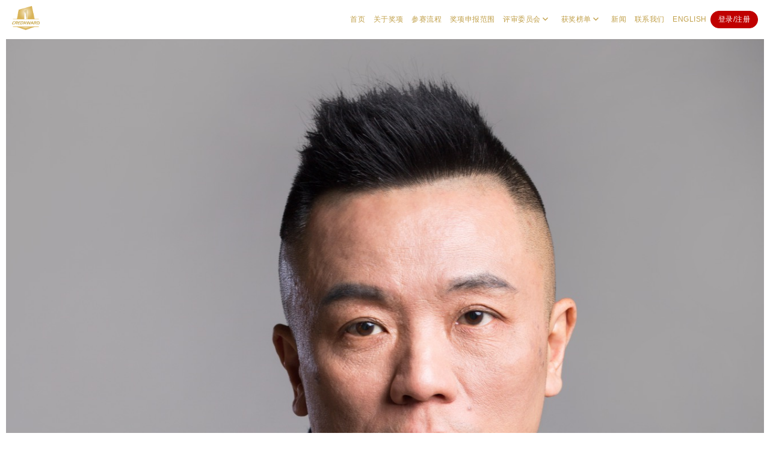

--- FILE ---
content_type: text/html; charset=UTF-8
request_url: https://www.credaward.com/designer/hui-ma/
body_size: 17464
content:
<!DOCTYPE html>
<html lang="zh-Hans" class="no-js">

<head>
	<meta charset="UTF-8">
	<meta name="viewport" content="width=device-width, initial-scale=1">
	<link rel="profile" href="https://gmpg.org/xfn/11">
		<script>(function(html){html.className = html.className.replace(/\bno-js\b/,'js')})(document.documentElement);</script>
<title>马辉 &#8211; CREDAWARD 地建师设计大奖</title>
<meta name='robots' content='max-image-preview:large' />
	<style>img:is([sizes="auto" i], [sizes^="auto," i]) { contain-intrinsic-size: 3000px 1500px }</style>
	<link rel="alternate" type="application/rss+xml" title="CREDAWARD 地建师设计大奖 &raquo; Feed" href="https://www.credaward.com/feed/" />
<link rel="alternate" type="application/rss+xml" title="CREDAWARD 地建师设计大奖 &raquo; 评论 Feed" href="https://www.credaward.com/comments/feed/" />
<script type="text/javascript">
/* <![CDATA[ */
window._wpemojiSettings = {"baseUrl":"https:\/\/s.w.org\/images\/core\/emoji\/15.0.3\/72x72\/","ext":".png","svgUrl":"https:\/\/s.w.org\/images\/core\/emoji\/15.0.3\/svg\/","svgExt":".svg","source":{"concatemoji":"https:\/\/www.credaward.com\/wp-includes\/js\/wp-emoji-release.min.js?ver=6.7.4"}};
/*! This file is auto-generated */
!function(i,n){var o,s,e;function c(e){try{var t={supportTests:e,timestamp:(new Date).valueOf()};sessionStorage.setItem(o,JSON.stringify(t))}catch(e){}}function p(e,t,n){e.clearRect(0,0,e.canvas.width,e.canvas.height),e.fillText(t,0,0);var t=new Uint32Array(e.getImageData(0,0,e.canvas.width,e.canvas.height).data),r=(e.clearRect(0,0,e.canvas.width,e.canvas.height),e.fillText(n,0,0),new Uint32Array(e.getImageData(0,0,e.canvas.width,e.canvas.height).data));return t.every(function(e,t){return e===r[t]})}function u(e,t,n){switch(t){case"flag":return n(e,"\ud83c\udff3\ufe0f\u200d\u26a7\ufe0f","\ud83c\udff3\ufe0f\u200b\u26a7\ufe0f")?!1:!n(e,"\ud83c\uddfa\ud83c\uddf3","\ud83c\uddfa\u200b\ud83c\uddf3")&&!n(e,"\ud83c\udff4\udb40\udc67\udb40\udc62\udb40\udc65\udb40\udc6e\udb40\udc67\udb40\udc7f","\ud83c\udff4\u200b\udb40\udc67\u200b\udb40\udc62\u200b\udb40\udc65\u200b\udb40\udc6e\u200b\udb40\udc67\u200b\udb40\udc7f");case"emoji":return!n(e,"\ud83d\udc26\u200d\u2b1b","\ud83d\udc26\u200b\u2b1b")}return!1}function f(e,t,n){var r="undefined"!=typeof WorkerGlobalScope&&self instanceof WorkerGlobalScope?new OffscreenCanvas(300,150):i.createElement("canvas"),a=r.getContext("2d",{willReadFrequently:!0}),o=(a.textBaseline="top",a.font="600 32px Arial",{});return e.forEach(function(e){o[e]=t(a,e,n)}),o}function t(e){var t=i.createElement("script");t.src=e,t.defer=!0,i.head.appendChild(t)}"undefined"!=typeof Promise&&(o="wpEmojiSettingsSupports",s=["flag","emoji"],n.supports={everything:!0,everythingExceptFlag:!0},e=new Promise(function(e){i.addEventListener("DOMContentLoaded",e,{once:!0})}),new Promise(function(t){var n=function(){try{var e=JSON.parse(sessionStorage.getItem(o));if("object"==typeof e&&"number"==typeof e.timestamp&&(new Date).valueOf()<e.timestamp+604800&&"object"==typeof e.supportTests)return e.supportTests}catch(e){}return null}();if(!n){if("undefined"!=typeof Worker&&"undefined"!=typeof OffscreenCanvas&&"undefined"!=typeof URL&&URL.createObjectURL&&"undefined"!=typeof Blob)try{var e="postMessage("+f.toString()+"("+[JSON.stringify(s),u.toString(),p.toString()].join(",")+"));",r=new Blob([e],{type:"text/javascript"}),a=new Worker(URL.createObjectURL(r),{name:"wpTestEmojiSupports"});return void(a.onmessage=function(e){c(n=e.data),a.terminate(),t(n)})}catch(e){}c(n=f(s,u,p))}t(n)}).then(function(e){for(var t in e)n.supports[t]=e[t],n.supports.everything=n.supports.everything&&n.supports[t],"flag"!==t&&(n.supports.everythingExceptFlag=n.supports.everythingExceptFlag&&n.supports[t]);n.supports.everythingExceptFlag=n.supports.everythingExceptFlag&&!n.supports.flag,n.DOMReady=!1,n.readyCallback=function(){n.DOMReady=!0}}).then(function(){return e}).then(function(){var e;n.supports.everything||(n.readyCallback(),(e=n.source||{}).concatemoji?t(e.concatemoji):e.wpemoji&&e.twemoji&&(t(e.twemoji),t(e.wpemoji)))}))}((window,document),window._wpemojiSettings);
/* ]]> */
</script>
<style id='wp-emoji-styles-inline-css' type='text/css'>

	img.wp-smiley, img.emoji {
		display: inline !important;
		border: none !important;
		box-shadow: none !important;
		height: 1em !important;
		width: 1em !important;
		margin: 0 0.07em !important;
		vertical-align: -0.1em !important;
		background: none !important;
		padding: 0 !important;
	}
</style>
<link rel='stylesheet' id='wp-block-library-css' href='https://www.credaward.com/wp-includes/css/dist/block-library/style.min.css?ver=6.7.4' type='text/css' media='all' />
<style id='wp-block-library-theme-inline-css' type='text/css'>
.wp-block-audio :where(figcaption){color:#555;font-size:13px;text-align:center}.is-dark-theme .wp-block-audio :where(figcaption){color:#ffffffa6}.wp-block-audio{margin:0 0 1em}.wp-block-code{border:1px solid #ccc;border-radius:4px;font-family:Menlo,Consolas,monaco,monospace;padding:.8em 1em}.wp-block-embed :where(figcaption){color:#555;font-size:13px;text-align:center}.is-dark-theme .wp-block-embed :where(figcaption){color:#ffffffa6}.wp-block-embed{margin:0 0 1em}.blocks-gallery-caption{color:#555;font-size:13px;text-align:center}.is-dark-theme .blocks-gallery-caption{color:#ffffffa6}:root :where(.wp-block-image figcaption){color:#555;font-size:13px;text-align:center}.is-dark-theme :root :where(.wp-block-image figcaption){color:#ffffffa6}.wp-block-image{margin:0 0 1em}.wp-block-pullquote{border-bottom:4px solid;border-top:4px solid;color:currentColor;margin-bottom:1.75em}.wp-block-pullquote cite,.wp-block-pullquote footer,.wp-block-pullquote__citation{color:currentColor;font-size:.8125em;font-style:normal;text-transform:uppercase}.wp-block-quote{border-left:.25em solid;margin:0 0 1.75em;padding-left:1em}.wp-block-quote cite,.wp-block-quote footer{color:currentColor;font-size:.8125em;font-style:normal;position:relative}.wp-block-quote:where(.has-text-align-right){border-left:none;border-right:.25em solid;padding-left:0;padding-right:1em}.wp-block-quote:where(.has-text-align-center){border:none;padding-left:0}.wp-block-quote.is-large,.wp-block-quote.is-style-large,.wp-block-quote:where(.is-style-plain){border:none}.wp-block-search .wp-block-search__label{font-weight:700}.wp-block-search__button{border:1px solid #ccc;padding:.375em .625em}:where(.wp-block-group.has-background){padding:1.25em 2.375em}.wp-block-separator.has-css-opacity{opacity:.4}.wp-block-separator{border:none;border-bottom:2px solid;margin-left:auto;margin-right:auto}.wp-block-separator.has-alpha-channel-opacity{opacity:1}.wp-block-separator:not(.is-style-wide):not(.is-style-dots){width:100px}.wp-block-separator.has-background:not(.is-style-dots){border-bottom:none;height:1px}.wp-block-separator.has-background:not(.is-style-wide):not(.is-style-dots){height:2px}.wp-block-table{margin:0 0 1em}.wp-block-table td,.wp-block-table th{word-break:normal}.wp-block-table :where(figcaption){color:#555;font-size:13px;text-align:center}.is-dark-theme .wp-block-table :where(figcaption){color:#ffffffa6}.wp-block-video :where(figcaption){color:#555;font-size:13px;text-align:center}.is-dark-theme .wp-block-video :where(figcaption){color:#ffffffa6}.wp-block-video{margin:0 0 1em}:root :where(.wp-block-template-part.has-background){margin-bottom:0;margin-top:0;padding:1.25em 2.375em}
</style>
<style id='safe-svg-svg-icon-style-inline-css' type='text/css'>
.safe-svg-cover{text-align:center}.safe-svg-cover .safe-svg-inside{display:inline-block;max-width:100%}.safe-svg-cover svg{fill:currentColor;height:100%;max-height:100%;max-width:100%;width:100%}

</style>
<style id='classic-theme-styles-inline-css' type='text/css'>
/*! This file is auto-generated */
.wp-block-button__link{color:#fff;background-color:#32373c;border-radius:9999px;box-shadow:none;text-decoration:none;padding:calc(.667em + 2px) calc(1.333em + 2px);font-size:1.125em}.wp-block-file__button{background:#32373c;color:#fff;text-decoration:none}
</style>
<style id='global-styles-inline-css' type='text/css'>
:root{--wp--preset--aspect-ratio--square: 1;--wp--preset--aspect-ratio--4-3: 4/3;--wp--preset--aspect-ratio--3-4: 3/4;--wp--preset--aspect-ratio--3-2: 3/2;--wp--preset--aspect-ratio--2-3: 2/3;--wp--preset--aspect-ratio--16-9: 16/9;--wp--preset--aspect-ratio--9-16: 9/16;--wp--preset--color--black: #000000;--wp--preset--color--cyan-bluish-gray: #abb8c3;--wp--preset--color--white: #fff;--wp--preset--color--pale-pink: #f78da7;--wp--preset--color--vivid-red: #cf2e2e;--wp--preset--color--luminous-vivid-orange: #ff6900;--wp--preset--color--luminous-vivid-amber: #fcb900;--wp--preset--color--light-green-cyan: #7bdcb5;--wp--preset--color--vivid-green-cyan: #00d084;--wp--preset--color--pale-cyan-blue: #8ed1fc;--wp--preset--color--vivid-cyan-blue: #0693e3;--wp--preset--color--vivid-purple: #9b51e0;--wp--preset--color--dark-gray: #1a1a1a;--wp--preset--color--medium-gray: #686868;--wp--preset--color--light-gray: #e5e5e5;--wp--preset--color--blue-gray: #4d545c;--wp--preset--color--bright-blue: #007acc;--wp--preset--color--light-blue: #9adffd;--wp--preset--color--dark-brown: #402b30;--wp--preset--color--medium-brown: #774e24;--wp--preset--color--dark-red: #640c1f;--wp--preset--color--bright-red: #ff675f;--wp--preset--color--yellow: #ffef8e;--wp--preset--gradient--vivid-cyan-blue-to-vivid-purple: linear-gradient(135deg,rgba(6,147,227,1) 0%,rgb(155,81,224) 100%);--wp--preset--gradient--light-green-cyan-to-vivid-green-cyan: linear-gradient(135deg,rgb(122,220,180) 0%,rgb(0,208,130) 100%);--wp--preset--gradient--luminous-vivid-amber-to-luminous-vivid-orange: linear-gradient(135deg,rgba(252,185,0,1) 0%,rgba(255,105,0,1) 100%);--wp--preset--gradient--luminous-vivid-orange-to-vivid-red: linear-gradient(135deg,rgba(255,105,0,1) 0%,rgb(207,46,46) 100%);--wp--preset--gradient--very-light-gray-to-cyan-bluish-gray: linear-gradient(135deg,rgb(238,238,238) 0%,rgb(169,184,195) 100%);--wp--preset--gradient--cool-to-warm-spectrum: linear-gradient(135deg,rgb(74,234,220) 0%,rgb(151,120,209) 20%,rgb(207,42,186) 40%,rgb(238,44,130) 60%,rgb(251,105,98) 80%,rgb(254,248,76) 100%);--wp--preset--gradient--blush-light-purple: linear-gradient(135deg,rgb(255,206,236) 0%,rgb(152,150,240) 100%);--wp--preset--gradient--blush-bordeaux: linear-gradient(135deg,rgb(254,205,165) 0%,rgb(254,45,45) 50%,rgb(107,0,62) 100%);--wp--preset--gradient--luminous-dusk: linear-gradient(135deg,rgb(255,203,112) 0%,rgb(199,81,192) 50%,rgb(65,88,208) 100%);--wp--preset--gradient--pale-ocean: linear-gradient(135deg,rgb(255,245,203) 0%,rgb(182,227,212) 50%,rgb(51,167,181) 100%);--wp--preset--gradient--electric-grass: linear-gradient(135deg,rgb(202,248,128) 0%,rgb(113,206,126) 100%);--wp--preset--gradient--midnight: linear-gradient(135deg,rgb(2,3,129) 0%,rgb(40,116,252) 100%);--wp--preset--font-size--small: 13px;--wp--preset--font-size--medium: 20px;--wp--preset--font-size--large: 36px;--wp--preset--font-size--x-large: 42px;--wp--preset--spacing--20: 0.44rem;--wp--preset--spacing--30: 0.67rem;--wp--preset--spacing--40: 1rem;--wp--preset--spacing--50: 1.5rem;--wp--preset--spacing--60: 2.25rem;--wp--preset--spacing--70: 3.38rem;--wp--preset--spacing--80: 5.06rem;--wp--preset--shadow--natural: 6px 6px 9px rgba(0, 0, 0, 0.2);--wp--preset--shadow--deep: 12px 12px 50px rgba(0, 0, 0, 0.4);--wp--preset--shadow--sharp: 6px 6px 0px rgba(0, 0, 0, 0.2);--wp--preset--shadow--outlined: 6px 6px 0px -3px rgba(255, 255, 255, 1), 6px 6px rgba(0, 0, 0, 1);--wp--preset--shadow--crisp: 6px 6px 0px rgba(0, 0, 0, 1);}:where(.is-layout-flex){gap: 0.5em;}:where(.is-layout-grid){gap: 0.5em;}body .is-layout-flex{display: flex;}.is-layout-flex{flex-wrap: wrap;align-items: center;}.is-layout-flex > :is(*, div){margin: 0;}body .is-layout-grid{display: grid;}.is-layout-grid > :is(*, div){margin: 0;}:where(.wp-block-columns.is-layout-flex){gap: 2em;}:where(.wp-block-columns.is-layout-grid){gap: 2em;}:where(.wp-block-post-template.is-layout-flex){gap: 1.25em;}:where(.wp-block-post-template.is-layout-grid){gap: 1.25em;}.has-black-color{color: var(--wp--preset--color--black) !important;}.has-cyan-bluish-gray-color{color: var(--wp--preset--color--cyan-bluish-gray) !important;}.has-white-color{color: var(--wp--preset--color--white) !important;}.has-pale-pink-color{color: var(--wp--preset--color--pale-pink) !important;}.has-vivid-red-color{color: var(--wp--preset--color--vivid-red) !important;}.has-luminous-vivid-orange-color{color: var(--wp--preset--color--luminous-vivid-orange) !important;}.has-luminous-vivid-amber-color{color: var(--wp--preset--color--luminous-vivid-amber) !important;}.has-light-green-cyan-color{color: var(--wp--preset--color--light-green-cyan) !important;}.has-vivid-green-cyan-color{color: var(--wp--preset--color--vivid-green-cyan) !important;}.has-pale-cyan-blue-color{color: var(--wp--preset--color--pale-cyan-blue) !important;}.has-vivid-cyan-blue-color{color: var(--wp--preset--color--vivid-cyan-blue) !important;}.has-vivid-purple-color{color: var(--wp--preset--color--vivid-purple) !important;}.has-black-background-color{background-color: var(--wp--preset--color--black) !important;}.has-cyan-bluish-gray-background-color{background-color: var(--wp--preset--color--cyan-bluish-gray) !important;}.has-white-background-color{background-color: var(--wp--preset--color--white) !important;}.has-pale-pink-background-color{background-color: var(--wp--preset--color--pale-pink) !important;}.has-vivid-red-background-color{background-color: var(--wp--preset--color--vivid-red) !important;}.has-luminous-vivid-orange-background-color{background-color: var(--wp--preset--color--luminous-vivid-orange) !important;}.has-luminous-vivid-amber-background-color{background-color: var(--wp--preset--color--luminous-vivid-amber) !important;}.has-light-green-cyan-background-color{background-color: var(--wp--preset--color--light-green-cyan) !important;}.has-vivid-green-cyan-background-color{background-color: var(--wp--preset--color--vivid-green-cyan) !important;}.has-pale-cyan-blue-background-color{background-color: var(--wp--preset--color--pale-cyan-blue) !important;}.has-vivid-cyan-blue-background-color{background-color: var(--wp--preset--color--vivid-cyan-blue) !important;}.has-vivid-purple-background-color{background-color: var(--wp--preset--color--vivid-purple) !important;}.has-black-border-color{border-color: var(--wp--preset--color--black) !important;}.has-cyan-bluish-gray-border-color{border-color: var(--wp--preset--color--cyan-bluish-gray) !important;}.has-white-border-color{border-color: var(--wp--preset--color--white) !important;}.has-pale-pink-border-color{border-color: var(--wp--preset--color--pale-pink) !important;}.has-vivid-red-border-color{border-color: var(--wp--preset--color--vivid-red) !important;}.has-luminous-vivid-orange-border-color{border-color: var(--wp--preset--color--luminous-vivid-orange) !important;}.has-luminous-vivid-amber-border-color{border-color: var(--wp--preset--color--luminous-vivid-amber) !important;}.has-light-green-cyan-border-color{border-color: var(--wp--preset--color--light-green-cyan) !important;}.has-vivid-green-cyan-border-color{border-color: var(--wp--preset--color--vivid-green-cyan) !important;}.has-pale-cyan-blue-border-color{border-color: var(--wp--preset--color--pale-cyan-blue) !important;}.has-vivid-cyan-blue-border-color{border-color: var(--wp--preset--color--vivid-cyan-blue) !important;}.has-vivid-purple-border-color{border-color: var(--wp--preset--color--vivid-purple) !important;}.has-vivid-cyan-blue-to-vivid-purple-gradient-background{background: var(--wp--preset--gradient--vivid-cyan-blue-to-vivid-purple) !important;}.has-light-green-cyan-to-vivid-green-cyan-gradient-background{background: var(--wp--preset--gradient--light-green-cyan-to-vivid-green-cyan) !important;}.has-luminous-vivid-amber-to-luminous-vivid-orange-gradient-background{background: var(--wp--preset--gradient--luminous-vivid-amber-to-luminous-vivid-orange) !important;}.has-luminous-vivid-orange-to-vivid-red-gradient-background{background: var(--wp--preset--gradient--luminous-vivid-orange-to-vivid-red) !important;}.has-very-light-gray-to-cyan-bluish-gray-gradient-background{background: var(--wp--preset--gradient--very-light-gray-to-cyan-bluish-gray) !important;}.has-cool-to-warm-spectrum-gradient-background{background: var(--wp--preset--gradient--cool-to-warm-spectrum) !important;}.has-blush-light-purple-gradient-background{background: var(--wp--preset--gradient--blush-light-purple) !important;}.has-blush-bordeaux-gradient-background{background: var(--wp--preset--gradient--blush-bordeaux) !important;}.has-luminous-dusk-gradient-background{background: var(--wp--preset--gradient--luminous-dusk) !important;}.has-pale-ocean-gradient-background{background: var(--wp--preset--gradient--pale-ocean) !important;}.has-electric-grass-gradient-background{background: var(--wp--preset--gradient--electric-grass) !important;}.has-midnight-gradient-background{background: var(--wp--preset--gradient--midnight) !important;}.has-small-font-size{font-size: var(--wp--preset--font-size--small) !important;}.has-medium-font-size{font-size: var(--wp--preset--font-size--medium) !important;}.has-large-font-size{font-size: var(--wp--preset--font-size--large) !important;}.has-x-large-font-size{font-size: var(--wp--preset--font-size--x-large) !important;}
:where(.wp-block-post-template.is-layout-flex){gap: 1.25em;}:where(.wp-block-post-template.is-layout-grid){gap: 1.25em;}
:where(.wp-block-columns.is-layout-flex){gap: 2em;}:where(.wp-block-columns.is-layout-grid){gap: 2em;}
:root :where(.wp-block-pullquote){font-size: 1.5em;line-height: 1.6;}
</style>
<link rel='stylesheet' id='contact-form-7-css' href='https://www.credaward.com/wp-content/plugins/contact-form-7/includes/css/styles.css?ver=6.1.4' type='text/css' media='all' />
<link rel='stylesheet' id='image-hover-effects-css-css' href='https://www.credaward.com/wp-content/plugins/mega-addons-for-visual-composer/css/ihover.css?ver=6.7.4' type='text/css' media='all' />
<link rel='stylesheet' id='style-css-css' href='https://www.credaward.com/wp-content/plugins/mega-addons-for-visual-composer/css/style.css?ver=6.7.4' type='text/css' media='all' />
<link rel='stylesheet' id='font-awesome-latest-css' href='https://www.credaward.com/wp-content/plugins/mega-addons-for-visual-composer/css/font-awesome/css/all.css?ver=6.7.4' type='text/css' media='all' />
<link rel='stylesheet' id='sr7css-css' href='//www.credaward.com/wp-content/plugins/revslider/public/css/sr7.css?ver=6.7.13' type='text/css' media='all' />
<link rel='stylesheet' id='searchandfilter-css' href='https://www.credaward.com/wp-content/plugins/search-filter/style.css?ver=1' type='text/css' media='all' />
<link rel='stylesheet' id='gt-ajax-css-css' href='https://www.credaward.com/wp-content/plugins/gt_ajax_page_loader/css/gt_ajax_css.css?ver=0.1' type='text/css' media='all' />
<link rel='stylesheet' id='genericons-css' href='https://www.credaward.com/wp-content/themes/twentysixteen/genericons/genericons.css?ver=3.4.1' type='text/css' media='all' />
<link rel='stylesheet' id='twentysixteen-style-css' href='https://www.credaward.com/wp-content/themes/credaward/style.css?ver=6.7.4' type='text/css' media='all' />
<link rel='stylesheet' id='twentysixteen-block-style-css' href='https://www.credaward.com/wp-content/themes/twentysixteen/css/blocks.css?ver=20181230' type='text/css' media='all' />
<!--[if lt IE 10]>
<link rel='stylesheet' id='twentysixteen-ie-css' href='https://www.credaward.com/wp-content/themes/twentysixteen/css/ie.css?ver=20160816' type='text/css' media='all' />
<![endif]-->
<!--[if lt IE 9]>
<link rel='stylesheet' id='twentysixteen-ie8-css' href='https://www.credaward.com/wp-content/themes/twentysixteen/css/ie8.css?ver=20160816' type='text/css' media='all' />
<![endif]-->
<!--[if lt IE 8]>
<link rel='stylesheet' id='twentysixteen-ie7-css' href='https://www.credaward.com/wp-content/themes/twentysixteen/css/ie7.css?ver=20160816' type='text/css' media='all' />
<![endif]-->
<link rel='stylesheet' id='newsletter-css' href='https://www.credaward.com/wp-content/plugins/newsletter/style.css?ver=9.1.1' type='text/css' media='all' />
<link rel='stylesheet' id='gt-css-swiper-css' href='https://www.credaward.com/wp-content/plugins/gt_css_js/js/swiper/dist/css/swiper.min.css?ver=0.1' type='text/css' media='all' />
<link rel='stylesheet' id='gt-font-awesome-css' href='https://www.credaward.com/wp-content/plugins/gt_css_js/css/font-awesome/css/font-awesome.min.css?ver=5.2' type='text/css' media='all' />
<link rel='stylesheet' id='gt-css-css' href='https://www.credaward.com/wp-content/plugins/gt_css_js/css/gt_css.css?ver=0.31' type='text/css' media='all' />
<link rel='stylesheet' id='gt-res-css' href='https://www.credaward.com/wp-content/plugins/gt_css_js/css/gt_res.css?ver=0.31' type='text/css' media='all' />
<link rel='stylesheet' id='um_fonticons_ii-css' href='https://www.credaward.com/wp-content/plugins/ultimate-member/assets/css/um-fonticons-ii.css?ver=2.1.12' type='text/css' media='all' />
<link rel='stylesheet' id='um_fonticons_fa-css' href='https://www.credaward.com/wp-content/plugins/ultimate-member/assets/css/um-fonticons-fa.css?ver=2.1.12' type='text/css' media='all' />
<link rel='stylesheet' id='select2-css' href='https://www.credaward.com/wp-content/plugins/ultimate-member/assets/css/select2/select2.min.css?ver=2.1.12' type='text/css' media='all' />
<link rel='stylesheet' id='um_crop-css' href='https://www.credaward.com/wp-content/plugins/ultimate-member/assets/css/um-crop.css?ver=2.1.12' type='text/css' media='all' />
<link rel='stylesheet' id='um_modal-css' href='https://www.credaward.com/wp-content/plugins/ultimate-member/assets/css/um-modal.css?ver=2.1.12' type='text/css' media='all' />
<link rel='stylesheet' id='um_styles-css' href='https://www.credaward.com/wp-content/plugins/ultimate-member/assets/css/um-styles.css?ver=2.1.12' type='text/css' media='all' />
<link rel='stylesheet' id='um_profile-css' href='https://www.credaward.com/wp-content/plugins/ultimate-member/assets/css/um-profile.css?ver=2.1.12' type='text/css' media='all' />
<link rel='stylesheet' id='um_account-css' href='https://www.credaward.com/wp-content/plugins/ultimate-member/assets/css/um-account.css?ver=2.1.12' type='text/css' media='all' />
<link rel='stylesheet' id='um_misc-css' href='https://www.credaward.com/wp-content/plugins/ultimate-member/assets/css/um-misc.css?ver=2.1.12' type='text/css' media='all' />
<link rel='stylesheet' id='um_fileupload-css' href='https://www.credaward.com/wp-content/plugins/ultimate-member/assets/css/um-fileupload.css?ver=2.1.12' type='text/css' media='all' />
<link rel='stylesheet' id='um_datetime-css' href='https://www.credaward.com/wp-content/plugins/ultimate-member/assets/css/pickadate/default.css?ver=2.1.12' type='text/css' media='all' />
<link rel='stylesheet' id='um_datetime_date-css' href='https://www.credaward.com/wp-content/plugins/ultimate-member/assets/css/pickadate/default.date.css?ver=2.1.12' type='text/css' media='all' />
<link rel='stylesheet' id='um_datetime_time-css' href='https://www.credaward.com/wp-content/plugins/ultimate-member/assets/css/pickadate/default.time.css?ver=2.1.12' type='text/css' media='all' />
<link rel='stylesheet' id='um_raty-css' href='https://www.credaward.com/wp-content/plugins/ultimate-member/assets/css/um-raty.css?ver=2.1.12' type='text/css' media='all' />
<link rel='stylesheet' id='um_scrollbar-css' href='https://www.credaward.com/wp-content/plugins/ultimate-member/assets/css/simplebar.css?ver=2.1.12' type='text/css' media='all' />
<link rel='stylesheet' id='um_tipsy-css' href='https://www.credaward.com/wp-content/plugins/ultimate-member/assets/css/um-tipsy.css?ver=2.1.12' type='text/css' media='all' />
<link rel='stylesheet' id='um_responsive-css' href='https://www.credaward.com/wp-content/plugins/ultimate-member/assets/css/um-responsive.css?ver=2.1.12' type='text/css' media='all' />
<link rel='stylesheet' id='um_default_css-css' href='https://www.credaward.com/wp-content/plugins/ultimate-member/assets/css/um-old-default.css?ver=2.1.12' type='text/css' media='all' />
<script type="text/javascript" src="//www.credaward.com/wp-content/plugins/revslider/public/js/libs/tptools.js?ver=6.7.13" id="_tpt-js" async="async" data-wp-strategy="async"></script>
<script type="text/javascript" src="//www.credaward.com/wp-content/plugins/revslider/public/js/sr7.js?ver=6.7.13" id="sr7-js" async="async" data-wp-strategy="async"></script>
<script type="text/javascript" src="https://www.credaward.com/wp-includes/js/jquery/jquery.min.js?ver=3.7.1" id="jquery-core-js"></script>
<script type="text/javascript" src="https://www.credaward.com/wp-includes/js/jquery/jquery-migrate.min.js?ver=3.4.1" id="jquery-migrate-js"></script>
<!--[if lt IE 9]>
<script type="text/javascript" src="https://www.credaward.com/wp-content/themes/twentysixteen/js/html5.js?ver=3.7.3" id="twentysixteen-html5-js"></script>
<![endif]-->
<script type="text/javascript" src="https://www.credaward.com/wp-content/plugins/ultimate-member/assets/js/um-gdpr.min.js?ver=2.1.12" id="um-gdpr-js"></script>
<script></script><link rel="https://api.w.org/" href="https://www.credaward.com/wp-json/" /><link rel="alternate" title="JSON" type="application/json" href="https://www.credaward.com/wp-json/wp/v2/designer/2948" /><link rel="EditURI" type="application/rsd+xml" title="RSD" href="https://www.credaward.com/xmlrpc.php?rsd" />
<meta name="generator" content="WordPress 6.7.4" />
<link rel="canonical" href="https://www.credaward.com/designer/hui-ma/" />
<link rel='shortlink' href='https://www.credaward.com/?p=2948' />
<link rel="alternate" title="oEmbed (JSON)" type="application/json+oembed" href="https://www.credaward.com/wp-json/oembed/1.0/embed?url=https%3A%2F%2Fwww.credaward.com%2Fdesigner%2Fhui-ma%2F" />
<link rel="alternate" title="oEmbed (XML)" type="text/xml+oembed" href="https://www.credaward.com/wp-json/oembed/1.0/embed?url=https%3A%2F%2Fwww.credaward.com%2Fdesigner%2Fhui-ma%2F&#038;format=xml" />
<script type="text/javascript">//<![CDATA[
  function external_links_in_new_windows_loop() {
    if (!document.links) {
      document.links = document.getElementsByTagName('a');
    }
    var change_link = false;
    var force = '';
    var ignore = '';

    for (var t=0; t<document.links.length; t++) {
      var all_links = document.links[t];
      change_link = false;
      
      if(document.links[t].hasAttribute('onClick') == false) {
        // forced if the address starts with http (or also https), but does not link to the current domain
        if(all_links.href.search(/^http/) != -1 && all_links.href.search('www.credaward.com') == -1 && all_links.href.search(/^#/) == -1) {
          // console.log('Changed ' + all_links.href);
          change_link = true;
        }
          
        if(force != '' && all_links.href.search(force) != -1) {
          // forced
          // console.log('force ' + all_links.href);
          change_link = true;
        }
        
        if(ignore != '' && all_links.href.search(ignore) != -1) {
          // console.log('ignore ' + all_links.href);
          // ignored
          change_link = false;
        }

        if(change_link == true) {
          // console.log('Changed ' + all_links.href);
          document.links[t].setAttribute('onClick', 'javascript:window.open(\'' + all_links.href.replace(/'/g, '') + '\', \'_blank\', \'noopener\'); return false;');
          document.links[t].removeAttribute('target');
        }
      }
    }
  }
  
  // Load
  function external_links_in_new_windows_load(func)
  {  
    var oldonload = window.onload;
    if (typeof window.onload != 'function'){
      window.onload = func;
    } else {
      window.onload = function(){
        oldonload();
        func();
      }
    }
  }

  external_links_in_new_windows_load(external_links_in_new_windows_loop);
  //]]></script>

<meta name="generator" content="performance-lab 4.0.1; plugins: performant-translations, speculation-rules">
<meta name="generator" content="performant-translations 1.2.0">
<link rel="preconnect" href="https://fonts.googleapis.com">
<link rel="preconnect" href="https://fonts.gstatic.com/" crossorigin>
<meta name="generator" content="Powered by Slider Revolution 6.7.13 - responsive, Mobile-Friendly Slider Plugin for WordPress with comfortable drag and drop interface." />

<!--BEGIN: TRACKING CODE MANAGER (v2.5.0) BY INTELLYWP.COM IN HEAD//-->
<script>
var _hmt = _hmt || [];
(function() {
  var hm = document.createElement("script");
  hm.src = "https://hm.baidu.com/hm.js?23a9c992e8c855d24c886adae775c1fe";
  var s = document.getElementsByTagName("script")[0]; 
  s.parentNode.insertBefore(hm, s);
})();
</script>
<!--END: https://wordpress.org/plugins/tracking-code-manager IN HEAD//-->		<style type="text/css">
			.um_request_name {
				display: none !important;
			}
		</style>
	<style type="text/css">
.qtranxs_flag_zh {background-image: url(https://www.credaward.com/wp-content/plugins/qtranslate-x/flags/cn.png); background-repeat: no-repeat;}
.qtranxs_flag_en {background-image: url(https://www.credaward.com/wp-content/plugins/qtranslate-x/flags/gb.png); background-repeat: no-repeat;}
</style>
<link hreflang="zh" href="https://www.credaward.com/zh/designer/hui-ma/" rel="alternate" />
<link hreflang="en" href="https://www.credaward.com/en/designer/hui-ma/" rel="alternate" />
<link hreflang="x-default" href="https://www.credaward.com/designer/hui-ma/" rel="alternate" />
<meta name="generator" content="qTranslate-X 3.4.6.8" />
<meta name="generator" content="speculation-rules 1.6.0">
<meta name="generator" content="optimization-detective 1.0.0-beta4; rest_api_unavailable">
<meta name="generator" content="Powered by WPBakery Page Builder - drag and drop page builder for WordPress."/>
<meta name="redi-version" content="1.2.7" /><link rel="icon" href="https://www.credaward.com/wp-content/uploads/2022/11/cropped-logo-1101-copy-32x32.png" sizes="32x32" />
<link rel="icon" href="https://www.credaward.com/wp-content/uploads/2022/11/cropped-logo-1101-copy-192x192.png" sizes="192x192" />
<link rel="apple-touch-icon" href="https://www.credaward.com/wp-content/uploads/2022/11/cropped-logo-1101-copy-180x180.png" />
<meta name="msapplication-TileImage" content="https://www.credaward.com/wp-content/uploads/2022/11/cropped-logo-1101-copy-270x270.png" />
<script>
	window._tpt			??= {};
	window.SR7			??= {};
	_tpt.R				??= {};
	_tpt.R.fonts		??= {};
	_tpt.R.fonts.customFonts??= {};
	SR7.devMode			=  false;
	SR7.F 				??= {};
	SR7.G				??= {};
	SR7.LIB				??= {};
	SR7.E				??= {};
	SR7.E.gAddons		??= {};
	SR7.E.php 			??= {};
	SR7.E.nonce			= 'c0f542fc88';
	SR7.E.ajaxurl		= 'https://www.credaward.com/wp-admin/admin-ajax.php';
	SR7.E.resturl		= 'https://www.credaward.com/wp-json/';
	SR7.E.slug_path		= 'revslider/revslider.php';
	SR7.E.slug			= 'revslider';
	SR7.E.plugin_url	= 'https://www.credaward.com/wp-content/plugins/revslider/';
	SR7.E.wp_plugin_url = 'https://www.credaward.com/wp-content/plugins/';
	SR7.E.revision		= '6.7.13';
	SR7.E.fontBaseUrl	= '//fonts.googleapis.com/css2?family=';
	SR7.G.breakPoints 	= [1240,1024,778,480];
	SR7.E.modules 		= ['module','page','slide','layer','draw','animate','srtools','canvas','defaults','carousel','navigation','media','modifiers','migration'];
	SR7.E.libs 			= ['WEBGL'];
	SR7.E.css 			= ['csslp','cssbtns','cssfilters','cssnav','cssmedia'];
	SR7.E.resources		= {};
	SR7.JSON			??= {};
/*! Slider Revolution 7.0 - Page Processor */
!function(){"use strict";window.SR7??={},window._tpt??={},SR7.version="Slider Revolution 6.7.13",_tpt.getWinDim=function(t){_tpt.screenHeightWithUrlBar??=window.innerHeight;let e=SR7.F?.modal?.visible&&SR7.M[SR7.F.module.getIdByAlias(SR7.F.modal.requested)];_tpt.scrollBar=window.innerWidth!==document.documentElement.clientWidth||e&&window.innerWidth!==e.c.module.clientWidth,_tpt.winW=window.innerWidth-(_tpt.scrollBar||"prepare"==t?_tpt.scrollBarW??_tpt.mesureScrollBar():0),_tpt.winH=window.innerHeight,_tpt.winWAll=document.documentElement.clientWidth},_tpt.getResponsiveLevel=function(t,e){SR7.M[e];return _tpt.closestGE(t,_tpt.winWAll)},_tpt.mesureScrollBar=function(){let t=document.createElement("div");return t.className="RSscrollbar-measure",t.style.width="100px",t.style.height="100px",t.style.overflow="scroll",t.style.position="absolute",t.style.top="-9999px",document.body.appendChild(t),_tpt.scrollBarW=t.offsetWidth-t.clientWidth,document.body.removeChild(t),_tpt.scrollBarW},_tpt.loadCSS=async function(t,e,s){return s?_tpt.R.fonts.required[e].status=1:(_tpt.R[e]??={},_tpt.R[e].status=1),new Promise(((n,i)=>{if(_tpt.isStylesheetLoaded(t))s?_tpt.R.fonts.required[e].status=2:_tpt.R[e].status=2,n();else{const o=document.createElement("link");o.rel="stylesheet";let l="text",r="css";o["type"]=l+"/"+r,o.href=t,o.onload=()=>{s?_tpt.R.fonts.required[e].status=2:_tpt.R[e].status=2,n()},o.onerror=()=>{s?_tpt.R.fonts.required[e].status=3:_tpt.R[e].status=3,i(new Error(`Failed to load CSS: ${t}`))},document.head.appendChild(o)}}))},_tpt.addContainer=function(t){const{tag:e="div",id:s,class:n,datas:i,textContent:o,iHTML:l}=t,r=document.createElement(e);if(s&&""!==s&&(r.id=s),n&&""!==n&&(r.className=n),i)for(const[t,e]of Object.entries(i))"style"==t?r.style.cssText=e:r.setAttribute(`data-${t}`,e);return o&&(r.textContent=o),l&&(r.innerHTML=l),r},_tpt.collector=function(){return{fragment:new DocumentFragment,add(t){var e=_tpt.addContainer(t);return this.fragment.appendChild(e),e},append(t){t.appendChild(this.fragment)}}},_tpt.isStylesheetLoaded=function(t){let e=t.split("?")[0];return Array.from(document.querySelectorAll('link[rel="stylesheet"], link[rel="preload"]')).some((t=>t.href.split("?")[0]===e))},_tpt.preloader={requests:new Map,preloaderTemplates:new Map,show:function(t,e){if(!e||!t)return;const{type:s,color:n}=e;if(s<0||"off"==s)return;const i=`preloader_${s}`;let o=this.preloaderTemplates.get(i);o||(o=this.build(s,n),this.preloaderTemplates.set(i,o)),this.requests.has(t)||this.requests.set(t,{count:0});const l=this.requests.get(t);clearTimeout(l.timer),l.count++,1===l.count&&(l.timer=setTimeout((()=>{l.preloaderClone=o.cloneNode(!0),l.anim&&l.anim.kill(),void 0!==_tpt.gsap?l.anim=_tpt.gsap.fromTo(l.preloaderClone,1,{opacity:0},{opacity:1}):l.preloaderClone.classList.add("sr7-fade-in"),t.appendChild(l.preloaderClone)}),150))},hide:function(t){if(!this.requests.has(t))return;const e=this.requests.get(t);e.count--,e.count<0&&(e.count=0),e.anim&&e.anim.kill(),0===e.count&&(clearTimeout(e.timer),e.preloaderClone&&(e.preloaderClone.classList.remove("sr7-fade-in"),e.anim=_tpt.gsap.to(e.preloaderClone,.3,{opacity:0,onComplete:function(){e.preloaderClone.remove()}})))},state:function(t){if(!this.requests.has(t))return!1;return this.requests.get(t).count>0},build:(t,e="#ffffff",s="")=>{if(t<0||"off"===t)return null;const n=parseInt(t);if(t="prlt"+n,isNaN(n))return null;if(_tpt.loadCSS(SR7.E.plugin_url+"public/css/preloaders/t"+n+".css","preloader_"+t),isNaN(n)||n<6){const i=`background-color:${e}`,o=1===n||2==n?i:"",l=3===n||4==n?i:"",r=_tpt.collector();["dot1","dot2","bounce1","bounce2","bounce3"].forEach((t=>r.add({tag:"div",class:t,datas:{style:l}})));const d=_tpt.addContainer({tag:"sr7-prl",class:`${t} ${s}`,datas:{style:o}});return r.append(d),d}{let i={};if(7===n){let t;e.startsWith("#")?(t=e.replace("#",""),t=`rgba(${parseInt(t.substring(0,2),16)}, ${parseInt(t.substring(2,4),16)}, ${parseInt(t.substring(4,6),16)}, `):e.startsWith("rgb")&&(t=e.slice(e.indexOf("(")+1,e.lastIndexOf(")")).split(",").map((t=>t.trim())),t=`rgba(${t[0]}, ${t[1]}, ${t[2]}, `),t&&(i.style=`border-top-color: ${t}0.65); border-bottom-color: ${t}0.15); border-left-color: ${t}0.65); border-right-color: ${t}0.15)`)}else 12===n&&(i.style=`background:${e}`);const o=[10,0,4,2,5,9,0,4,4,2][n-6],l=_tpt.collector(),r=l.add({tag:"div",class:"sr7-prl-inner",datas:i});Array.from({length:o}).forEach((()=>r.appendChild(l.add({tag:"span",datas:{style:`background:${e}`}}))));const d=_tpt.addContainer({tag:"sr7-prl",class:`${t} ${s}`});return l.append(d),d}}},SR7.preLoader={show:(t,e)=>{"off"!==(SR7.M[t]?.settings?.pLoader?.type??"off")&&_tpt.preloader.show(e||SR7.M[t].c.module,SR7.M[t]?.settings?.pLoader??{color:"#fff",type:10})},hide:(t,e)=>{"off"!==(SR7.M[t]?.settings?.pLoader?.type??"off")&&_tpt.preloader.hide(e||SR7.M[t].c.module)},state:(t,e)=>_tpt.preloader.state(e||SR7.M[t].c.module)},_tpt.prepareModuleHeight=function(t){window.SR7.M??={},window.SR7.M[t.id]??={},"ignore"==t.googleFont&&(SR7.E.ignoreGoogleFont=!0);let e=window.SR7.M[t.id];if(null==_tpt.scrollBarW&&_tpt.mesureScrollBar(),e.c??={},e.states??={},e.settings??={},e.settings.size??={},t.fixed&&(e.settings.fixed=!0),e.c.module=document.getElementById(t.id),e.c.adjuster=e.c.module.getElementsByTagName("sr7-adjuster")[0],e.c.content=e.c.module.getElementsByTagName("sr7-content")[0],"carousel"==t.type&&(e.c.carousel=e.c.content.getElementsByTagName("sr7-carousel")[0]),null==e.c.module||null==e.c.module)return;t.plType&&t.plColor&&(e.settings.pLoader={type:t.plType,color:t.plColor}),void 0!==t.plType&&"off"!==t.plType&&SR7.preLoader.show(t.id,e.c.module),_tpt.winW||_tpt.getWinDim("prepare"),_tpt.getWinDim();let s=""+e.c.module.dataset?.modal;"modal"==s||"true"==s||"undefined"!==s&&"false"!==s||(e.settings.size.fullWidth=t.size.fullWidth,e.LEV??=_tpt.getResponsiveLevel(window.SR7.G.breakPoints,t.id),t.vpt=_tpt.fillArray(t.vpt,5),e.settings.vPort=t.vpt[e.LEV],void 0!==t.el&&"720"==t.el[4]&&t.gh[4]!==t.el[4]&&"960"==t.el[3]&&t.gh[3]!==t.el[3]&&"768"==t.el[2]&&t.gh[2]!==t.el[2]&&delete t.el,e.settings.size.height=null==t.el||null==t.el[e.LEV]||0==t.el[e.LEV]||"auto"==t.el[e.LEV]?_tpt.fillArray(t.gh,5,-1):_tpt.fillArray(t.el,5,-1),e.settings.size.width=_tpt.fillArray(t.gw,5,-1),e.settings.size.minHeight=_tpt.fillArray(t.mh??[0],5,-1),e.cacheSize={fullWidth:e.settings.size?.fullWidth,fullHeight:e.settings.size?.fullHeight},void 0!==t.off&&(t.off?.t&&(e.settings.size.m??={})&&(e.settings.size.m.t=t.off.t),t.off?.b&&(e.settings.size.m??={})&&(e.settings.size.m.b=t.off.b),t.off?.l&&(e.settings.size.p??={})&&(e.settings.size.p.l=t.off.l),t.off?.r&&(e.settings.size.p??={})&&(e.settings.size.p.r=t.off.r)),_tpt.updatePMHeight(t.id,t,!0))},_tpt.updatePMHeight=(t,e,s)=>{let n=SR7.M[t];var i=n.settings.size.fullWidth?_tpt.winW:n.c.module.parentNode.offsetWidth;i=0===i||isNaN(i)?_tpt.winW:i;let o=n.settings.size.width[n.LEV]||n.settings.size.width[n.LEV++]||n.settings.size.width[n.LEV--]||i,l=n.settings.size.height[n.LEV]||n.settings.size.height[n.LEV++]||n.settings.size.height[n.LEV--]||0,r=n.settings.size.minHeight[n.LEV]||n.settings.size.minHeight[n.LEV++]||n.settings.size.minHeight[n.LEV--]||0;if(l="auto"==l?0:l,l=parseInt(l),"carousel"!==e.type&&(i-=parseInt(e.onw??0)||0),n.MP=!n.settings.size.fullWidth&&i<o||_tpt.winW<o?Math.min(1,i/o):1,e.size.fullScreen||e.size.fullHeight){let t=parseInt(e.fho)||0,s=(""+e.fho).indexOf("%")>-1;e.newh=_tpt.winH-(s?_tpt.winH*t/100:t)}else e.newh=n.MP*Math.max(l,r);if(e.newh+=(parseInt(e.onh??0)||0)+(parseInt(e.carousel?.pt)||0)+(parseInt(e.carousel?.pb)||0),void 0!==e.slideduration&&(e.newh=Math.max(e.newh,parseInt(e.slideduration)/3)),e.shdw&&_tpt.buildShadow(e.id,e),n.c.adjuster.style.height=e.newh+"px",n.c.module.style.height=e.newh+"px",n.c.content.style.height=e.newh+"px",n.states.heightPrepared=!0,n.dims??={},n.dims.moduleRect=n.c.module.getBoundingClientRect(),n.c.content.style.left="-"+n.dims.moduleRect.left+"px",!n.settings.size.fullWidth)return s&&requestAnimationFrame((()=>{i!==n.c.module.parentNode.offsetWidth&&_tpt.updatePMHeight(e.id,e)})),void _tpt.bgStyle(e.id,e,window.innerWidth==_tpt.winW,!0);_tpt.bgStyle(e.id,e,window.innerWidth==_tpt.winW,!0),requestAnimationFrame((function(){s&&requestAnimationFrame((()=>{i!==n.c.module.parentNode.offsetWidth&&_tpt.updatePMHeight(e.id,e)}))})),n.earlyResizerFunction||(n.earlyResizerFunction=function(){requestAnimationFrame((function(){_tpt.getWinDim(),_tpt.moduleDefaults(e.id,e),_tpt.updateSlideBg(t,!0)}))},window.addEventListener("resize",n.earlyResizerFunction))},_tpt.buildShadow=function(t,e){let s=SR7.M[t];null==s.c.shadow&&(s.c.shadow=document.createElement("sr7-module-shadow"),s.c.shadow.classList.add("sr7-shdw-"+e.shdw),s.c.content.appendChild(s.c.shadow))},_tpt.bgStyle=async(t,e,s,n,i)=>{const o=SR7.M[t];if((e=e??o.settings).fixed&&!o.c.module.classList.contains("sr7-top-fixed")&&(o.c.module.classList.add("sr7-top-fixed"),o.c.module.style.position="fixed",o.c.module.style.width="100%",o.c.module.style.top="0px",o.c.module.style.left="0px",o.c.module.style.pointerEvents="none",o.c.module.style.zIndex=5e3,o.c.content.style.pointerEvents="none"),null==o.c.bgcanvas){let t=document.createElement("sr7-module-bg"),l=!1;if("string"==typeof e?.bg?.color&&e?.bg?.color.includes("{"))if(_tpt.gradient&&_tpt.gsap)e.bg.color=_tpt.gradient.convert(e.bg.color);else try{let t=JSON.parse(e.bg.color);(t?.orig||t?.string)&&(e.bg.color=JSON.parse(e.bg.color))}catch(t){return}let r="string"==typeof e?.bg?.color?e?.bg?.color||"transparent":e?.bg?.color?.string??e?.bg?.color?.orig??e?.bg?.color?.color??"transparent";if(t.style["background"+(String(r).includes("grad")?"":"Color")]=r,("transparent"!==r||i)&&(l=!0),e?.bg?.image?.src&&(t.style.backgroundImage=`url(${e?.bg?.image.src})`,t.style.backgroundSize=""==(e.bg.image?.size??"")?"cover":e.bg.image.size,t.style.backgroundPosition=e.bg.image.position,t.style.backgroundRepeat=e.bg.image.repeat,l=!0),!l)return;o.c.bgcanvas=t,e.size.fullWidth?t.style.width=_tpt.winW-(s&&_tpt.winH<document.body.offsetHeight?_tpt.scrollBarW:0)+"px":n&&(t.style.width=o.c.module.offsetWidth+"px"),e.sbt?.use?o.c.content.appendChild(o.c.bgcanvas):o.c.module.appendChild(o.c.bgcanvas)}o.c.bgcanvas.style.height=void 0!==e.newh?e.newh+"px":("carousel"==e.type?o.dims.module.h:o.dims.content.h)+"px",o.c.bgcanvas.style.left=!s&&e.sbt?.use||o.c.bgcanvas.closest("SR7-CONTENT")?"0px":"-"+(o?.dims?.moduleRect?.left??0)+"px"},_tpt.updateSlideBg=function(t,e){const s=SR7.M[t];let n=s.settings;s?.c?.bgcanvas&&(n.size.fullWidth?s.c.bgcanvas.style.width=_tpt.winW-(e&&_tpt.winH<document.body.offsetHeight?_tpt.scrollBarW:0)+"px":preparing&&(s.c.bgcanvas.style.width=s.c.module.offsetWidth+"px"))},_tpt.moduleDefaults=(t,e)=>{let s=SR7.M[t];null!=s&&null!=s.c&&null!=s.c.module&&(s.dims??={},s.dims.moduleRect=s.c.module.getBoundingClientRect(),s.c.content.style.left="-"+s.dims.moduleRect.left+"px",s.c.content.style.width=_tpt.winW-_tpt.scrollBarW+"px","carousel"==e.type&&(s.c.module.style.overflow="visible"),_tpt.bgStyle(t,e,window.innerWidth==_tpt.winW))},_tpt.getOffset=t=>{var e=t.getBoundingClientRect(),s=window.pageXOffset||document.documentElement.scrollLeft,n=window.pageYOffset||document.documentElement.scrollTop;return{top:e.top+n,left:e.left+s}},_tpt.fillArray=function(t,e){let s,n;t=Array.isArray(t)?t:[t];let i=Array(e),o=t.length;for(n=0;n<t.length;n++)i[n+(e-o)]=t[n],null==s&&"#"!==t[n]&&(s=t[n]);for(let t=0;t<e;t++)void 0!==i[t]&&"#"!=i[t]||(i[t]=s),s=i[t];return i},_tpt.closestGE=function(t,e){let s=Number.MAX_VALUE,n=-1;for(let i=0;i<t.length;i++)t[i]-1>=e&&t[i]-1-e<s&&(s=t[i]-1-e,n=i);return++n}}();</script>
<noscript><style> .wpb_animate_when_almost_visible { opacity: 1; }</style></noscript>

<body data-rsssl=1 class="designer-template-default single single-designer postid-2948 wp-embed-responsive no-sidebar wpb-js-composer js-comp-ver-8.7.2 vc_responsive">
	<div id="page" class="site">
		<div class="site-inner">
			<a class="skip-link screen-reader-text" href="#content">跳至内容</a>

			<header id="masthead" class="site-header" role="banner">
				<div class="site-header-main">
					<div class="site-branding">

						<div class="gt-logo-top">
							<div>
																	<a href="https://www.credaward.com"><img width="2115" height="2071" src="https://www.credaward.com/wp-content/uploads/2022/11/logo-1101.png" class="image wp-image-239703  attachment-full size-full" alt="" style="max-width: 100%; height: auto;" decoding="async" fetchpriority="high" srcset="https://www.credaward.com/wp-content/uploads/2022/11/logo-1101.png 2115w, https://www.credaward.com/wp-content/uploads/2022/11/logo-1101-2000x1958.png 2000w, https://www.credaward.com/wp-content/uploads/2022/11/logo-1101-500x490.png 500w, https://www.credaward.com/wp-content/uploads/2022/11/logo-1101-768x752.png 768w" sizes="(max-width: 709px) 85vw, (max-width: 909px) 67vw, (max-width: 1362px) 62vw, 840px" /></a>															</div>
						</div>

					</div><!-- .site-branding -->

											<button id="menu-toggle" class="menu-toggle"></button>

						<div id="site-header-menu" class="site-header-menu">
															<nav id="site-navigation" class="main-navigation" role="navigation" aria-label="主菜单">
									<div class="menu-top-menu-container"><ul id="menu-top-menu" class="primary-menu"><li id="menu-item-7996" class="menu-item menu-item-type-post_type menu-item-object-page menu-item-home menu-item-7996"><a href="https://www.credaward.com/">首页</a></li>
<li id="menu-item-151971" class="menu-item menu-item-type-post_type menu-item-object-page menu-item-151971"><a href="https://www.credaward.com/about_us/">关于奖项</a></li>
<li id="menu-item-151957" class="menu-item menu-item-type-post_type menu-item-object-page menu-item-151957"><a href="https://www.credaward.com/procedure/">参赛流程</a></li>
<li id="menu-item-15137" class="menu-item menu-item-type-post_type menu-item-object-page menu-item-15137"><a href="https://www.credaward.com/award-categories/">奖项申报范围</a></li>
<li id="menu-item-4259" class="menu-item menu-item-type-custom menu-item-object-custom menu-item-has-children menu-item-4259"><a href="#">评审委员会</a>
<ul class="sub-menu">
	<li id="menu-item-360747" class="menu-item menu-item-type-post_type menu-item-object-page menu-item-360747"><a href="https://www.credaward.com/11th/">第十一届评委</a></li>
	<li id="menu-item-320458" class="menu-item menu-item-type-post_type menu-item-object-page menu-item-320458"><a href="https://www.credaward.com/%e7%ac%ac%e5%8d%81%e5%b1%8a%e8%af%84%e5%a7%94/">第十届评委</a></li>
	<li id="menu-item-281108" class="menu-item menu-item-type-post_type menu-item-object-page menu-item-281108"><a href="https://www.credaward.com/%e7%ac%ac%e4%b9%9d%e5%b1%8a%e8%af%84%e5%a7%94/">第九届评委</a></li>
	<li id="menu-item-238723" class="menu-item menu-item-type-post_type menu-item-object-page menu-item-238723"><a href="https://www.credaward.com/judges/8th/">第八届评委</a></li>
	<li id="menu-item-175176" class="menu-item menu-item-type-post_type menu-item-object-page menu-item-175176"><a href="https://www.credaward.com/judges/7th/">第七届评委</a></li>
	<li id="menu-item-175233" class="menu-item menu-item-type-post_type menu-item-object-page menu-item-175233"><a href="https://www.credaward.com/judges/the-6th/">第六届评委</a></li>
	<li id="menu-item-175232" class="menu-item menu-item-type-post_type menu-item-object-page menu-item-175232"><a href="https://www.credaward.com/judges/the-5th/">第五届评委</a></li>
	<li id="menu-item-175231" class="menu-item menu-item-type-post_type menu-item-object-page menu-item-175231"><a href="https://www.credaward.com/judges/the-4th/">第四届评委</a></li>
	<li id="menu-item-175230" class="menu-item menu-item-type-post_type menu-item-object-page menu-item-175230"><a href="https://www.credaward.com/judges/the-3rd/">第三届评委</a></li>
	<li id="menu-item-175229" class="menu-item menu-item-type-post_type menu-item-object-page menu-item-175229"><a href="https://www.credaward.com/judges/the-2nd/">第二届评委</a></li>
	<li id="menu-item-175228" class="menu-item menu-item-type-post_type menu-item-object-page menu-item-175228"><a href="https://www.credaward.com/judges/the-1st/">第一届评委</a></li>
</ul>
</li>
<li id="menu-item-85331" class="menu-item menu-item-type-custom menu-item-object-custom menu-item-has-children menu-item-85331"><a href="#">获奖榜单</a>
<ul class="sub-menu">
	<li id="menu-item-364829" class="menu-item menu-item-type-post_type menu-item-object-page menu-item-364829"><a href="https://www.credaward.com/award-winners-11th/">第十一届获奖榜单</a></li>
	<li id="menu-item-31" class="menu-item menu-item-type-post_type menu-item-object-page menu-item-31"><a href="https://www.credaward.com/award-winners/">往届获奖项目</a></li>
</ul>
</li>
<li id="menu-item-6103" class="menu-item menu-item-type-post_type menu-item-object-page current_page_parent menu-item-6103"><a href="https://www.credaward.com/news/">新闻</a></li>
<li id="menu-item-48" class="menu-item menu-item-type-post_type menu-item-object-page menu-item-48"><a href="https://www.credaward.com/contact-us/">联系我们</a></li>
<li id="menu-item-11424" class="qtranxs-lang-menu qtranxs-lang-menu-en menu-item menu-item-type-custom menu-item-object-custom menu-item-11424"><a href="https://www.credaward.com/en/designer/hui-ma/">English</a></li>
<li id="menu-item-32" class="pd_lr_1em menu-item menu-item-type-post_type menu-item-object-page menu-item-32"><a href="https://www.credaward.com/home/apply-now/">登录/注册</a></li>
</ul></div>								</nav><!-- .main-navigation -->
							
													</div><!-- .site-header-menu -->
									</div><!-- .site-header-main -->

							</header><!-- .site-header -->

			<div id="content" class="site-content">
<div id="primary" class="content-area">
	<main id="main" class="site-main" role="main">
		
<article id="post-2948" class="post-2948 designer type-designer status-publish has-post-thumbnail hentry">

	
		<div class="post-thumbnail">
			<img width="1333" height="2000" src="https://www.credaward.com/wp-content/uploads/2019/06/Ma_Hui.jpg" class="attachment-post-thumbnail size-post-thumbnail wp-post-image" alt="" decoding="async" srcset="https://www.credaward.com/wp-content/uploads/2019/06/Ma_Hui.jpg 1333w, https://www.credaward.com/wp-content/uploads/2019/06/Ma_Hui-333x500.jpg 333w, https://www.credaward.com/wp-content/uploads/2019/06/Ma_Hui-768x1152.jpg 768w" sizes="(max-width: 709px) 85vw, (max-width: 909px) 67vw, (max-width: 1362px) 88vw, 1200px" />	</div><!-- .post-thumbnail -->

		<header class="entry-header">
		<h1 class="entry-title">马辉</h1>	</header><!-- .entry-header -->

	
	<div class="entry-content">
			</div><!-- .entry-content -->

	<footer class="entry-footer">
					</footer><!-- .entry-footer -->
</article><!-- #post-## -->
	</main><!-- .site-main -->

	
</div><!-- .content-area -->



<div class="addon_footer">
	<div data-post-id="3067" class="insert-page insert-page-3067 "><style type="text/css" data-type="vc_shortcodes-custom-css">.vc_custom_1607336663320{background-position: center !important;background-repeat: no-repeat !important;background-size: cover !important;}.vc_custom_1555325090484{background-position: center !important;background-repeat: no-repeat !important;background-size: cover !important;}.vc_custom_1561748878100{padding-right: 50px !important;padding-left: 50px !important;}.vc_custom_1555327466869{background-position: center !important;background-repeat: no-repeat !important;background-size: cover !important;}</style><div class="wpb-content-wrapper"><div data-vc-full-width="true" data-vc-full-width-temp="true" data-vc-full-width-init="false" data-vc-stretch-content="true" data-vc-parallax="1.5" data-vc-parallax-image="https://www.credaward.com/wp-content/uploads/2019/04/hello-i-m-nik-281498-unsplash-2-scaled.jpg" class="vc_row wpb_row vc_row-fluid bg_cover vc_row-has-fill vc_row-no-padding vc_row-o-content-middle vc_row-flex vc_general vc_parallax vc_parallax-content-moving"><div class="wpb_column vc_column_container vc_col-sm-12"><div class="vc_column-inner"><div class="wpb_wrapper"><div class="vc_empty_space"   style="height: 5vw"><span class="vc_empty_space_inner"></span></div><div class="vc_row wpb_row vc_inner vc_row-fluid white_text"><div class="wpb_column vc_column_container vc_col-sm-3"><div class="vc_column-inner"><div class="wpb_wrapper"></div></div></div><div class="wpb_column vc_column_container vc_col-sm-6"><div class="vc_column-inner vc_custom_1561748878100"><div class="wpb_wrapper"><h2 style="text-align: center" class="vc_custom_heading vc_do_custom_heading" >立刻加入亚洲地区顶级设计圈</h2>
	<div class="wpb_text_column wpb_content_element" >
		<div class="wpb_wrapper">
			<p>千人年度盛会，齐聚最富盛名的中国地区地产建筑师、海内外知名建筑师、景观建筑师、室内设计师、照明设计师，共同探讨设计对社会可持续发展的积极作用。</p>

		</div>
	</div>
<div class="vc_empty_space"   style="height: 30px"><span class="vc_empty_space_inner"></span></div></div></div></div><div class="wpb_column vc_column_container vc_col-sm-3"><div class="vc_column-inner"><div class="wpb_wrapper"></div></div></div></div><div class="vc_btn3-container vc_btn3-center vc_do_btn" ><a class="vc_general vc_btn3 vc_btn3-size-md vc_btn3-shape-round vc_btn3-style-flat vc_btn3-color-danger" href="https://www.credaward.com/home/apply-now/" title="立即报名" target="_blank">立即报名</a></div><div class="vc_empty_space"   style="height: 5vw"><span class="vc_empty_space_inner"></span></div></div></div></div></div><div class="vc_row-full-width vc_clearfix"></div><section class="vc_section"><div class="vc_row wpb_row vc_row-fluid"><div class="wpb_column vc_column_container vc_col-sm-12"><div class="vc_column-inner"><div class="wpb_wrapper"><div class="vc_empty_space"   style="height: 5vw"><span class="vc_empty_space_inner"></span></div></div></div></div></div><div class="vc_row wpb_row vc_row-fluid"><div class="wpb_column vc_column_container vc_col-sm-2"><div class="vc_column-inner"><div class="wpb_wrapper"></div></div></div><div class="wpb_column vc_column_container vc_col-sm-8"><div class="vc_column-inner"><div class="wpb_wrapper"><h2 style="text-align: center" class="vc_custom_heading vc_do_custom_heading" >媒体</h2>
	<div class="wpb_text_column wpb_content_element" >
		<div class="wpb_wrapper">
			<p><em>CRED</em>AWARD 获得行业、大众媒体的广泛关注。每年在各大主流媒体、自媒体平台以及合作伙伴联合推广平台的报道中，累计行业传播受众达近10,000万。</p>

		</div>
	</div>
<div class="vc_empty_space"   style="height: 30px"><span class="vc_empty_space_inner"></span></div></div></div></div><div class="wpb_column vc_column_container vc_col-sm-2"><div class="vc_column-inner"><div class="wpb_wrapper"></div></div></div></div><div class="vc_row wpb_row vc_row-fluid mob_33"><div class="wpb_column vc_column_container vc_col-sm-12"><div class="vc_column-inner"><div class="wpb_wrapper">
<div class="vc_grid-container-wrapper vc_clearfix vc_grid-animation-fadeIn">
	<div class="vc_grid-container vc_clearfix wpb_content_element vc_basic_grid" data-initial-loading-animation="fadeIn" data-vc-grid-settings="{&quot;page_id&quot;:3067,&quot;style&quot;:&quot;pagination&quot;,&quot;action&quot;:&quot;vc_get_vc_grid_data&quot;,&quot;shortcode_id&quot;:&quot;1607336653626-e7e8cf0a-b813-10&quot;,&quot;items_per_page&quot;:&quot;18&quot;,&quot;auto_play&quot;:false,&quot;gap&quot;:1,&quot;speed&quot;:-1000,&quot;loop&quot;:&quot;&quot;,&quot;animation_in&quot;:&quot;&quot;,&quot;animation_out&quot;:&quot;&quot;,&quot;arrows_design&quot;:&quot;none&quot;,&quot;arrows_color&quot;:&quot;blue&quot;,&quot;arrows_position&quot;:&quot;inside&quot;,&quot;paging_design&quot;:&quot;radio_dots&quot;,&quot;paging_color&quot;:&quot;grey&quot;,&quot;tag&quot;:&quot;vc_basic_grid&quot;}" data-vc-request="https://www.credaward.com/wp-admin/admin-ajax.php" data-vc-post-id="3067" data-vc-public-nonce="4f6a56fa20">
		
	</div>
</div></div></div></div></div></section>
</div></div></div>

</div><!-- .site-content -->


<footer id="colophon" class="site-footer" role="contentinfo">

	<div class="padding">

		<div class="bottom_footers">
			<div class="padding">
				<div class="the_footer_1"><img width="1000" height="920" src="https://www.credaward.com/wp-content/uploads/2024/10/logo-11th-c.png" class="image wp-image-325809  attachment-full size-full" alt="" style="max-width: 100%; height: auto;" decoding="async" loading="lazy" srcset="https://www.credaward.com/wp-content/uploads/2024/10/logo-11th-c.png 1000w, https://www.credaward.com/wp-content/uploads/2024/10/logo-11th-c-500x460.png 500w, https://www.credaward.com/wp-content/uploads/2024/10/logo-11th-c-768x707.png 768w" sizes="auto, (max-width: 709px) 85vw, (max-width: 909px) 67vw, (max-width: 1362px) 62vw, 840px" /></div><div class="the_footer_2"><div class="menu-footer-menu-container"><ul id="menu-footer-menu" class="menu"><li id="menu-item-320576" class="menu-item menu-item-type-post_type menu-item-object-page menu-item-320576"><a href="https://www.credaward.com/about_us/">关于奖项</a></li>
<li id="menu-item-113066" class="menu-item menu-item-type-post_type menu-item-object-page menu-item-113066"><a href="https://www.credaward.com/award-categories/">奖项申报范围</a></li>
<li id="menu-item-113068" class="menu-item menu-item-type-post_type menu-item-object-page menu-item-113068"><a href="https://www.credaward.com/contact-us/">联系我们</a></li>
</ul></div></div><div class="the_footer_3"><div class="menu-footer-menu-2-container"><ul id="menu-footer-menu-2" class="menu"><li id="menu-item-113108" class="menu-item menu-item-type-post_type menu-item-object-page menu-item-113108"><a href="https://www.credaward.com/my-application-forms/">我的申请表</a></li>
<li id="menu-item-113111" class="menu-item menu-item-type-custom menu-item-object-custom menu-item-113111"><a href="https://www.credaward.com/my-application-forms/?action=edituser">用户中心</a></li>
</ul></div></div><div class="the_footer_4">联系我们<div class="textwidget custom-html-widget">电话：86 (0)21-33392514 <br>
电邮：info@zamchina.com<br>
总部：上海<br>
地址：上海市徐汇区虹桥路355号城开国际大厦8F<br>
邮编：200030<br></div></div><div class="the_footer_5"><img width="1280" height="1280" src="https://www.credaward.com/wp-content/uploads/2019/06/WechatIMG599.jpeg" class="image wp-image-5919  attachment-full size-full" alt="" style="max-width: 100%; height: auto;" decoding="async" loading="lazy" srcset="https://www.credaward.com/wp-content/uploads/2019/06/WechatIMG599.jpeg 1280w, https://www.credaward.com/wp-content/uploads/2019/06/WechatIMG599-500x500.jpeg 500w, https://www.credaward.com/wp-content/uploads/2019/06/WechatIMG599-768x768.jpeg 768w, https://www.credaward.com/wp-content/uploads/2019/06/WechatIMG599-1200x1200.jpeg 1200w" sizes="auto, (max-width: 709px) 85vw, (max-width: 909px) 67vw, (max-width: 1362px) 62vw, 840px" /><img width="779" height="779" src="https://www.credaward.com/wp-content/uploads/2024/10/credaward-wechat.png" class="image wp-image-325810  attachment-full size-full" alt="" style="max-width: 100%; height: auto;" decoding="async" loading="lazy" srcset="https://www.credaward.com/wp-content/uploads/2024/10/credaward-wechat.png 779w, https://www.credaward.com/wp-content/uploads/2024/10/credaward-wechat-500x500.png 500w, https://www.credaward.com/wp-content/uploads/2024/10/credaward-wechat-768x768.png 768w" sizes="auto, (max-width: 709px) 85vw, (max-width: 909px) 67vw, (max-width: 984px) 61vw, (max-width: 1362px) 45vw, 600px" /><img width="1145" height="1145" src="https://www.credaward.com/wp-content/uploads/2024/10/bohua-wechat.png" class="image wp-image-325811  attachment-full size-full" alt="" style="max-width: 100%; height: auto;" decoding="async" loading="lazy" srcset="https://www.credaward.com/wp-content/uploads/2024/10/bohua-wechat.png 1145w, https://www.credaward.com/wp-content/uploads/2024/10/bohua-wechat-500x500.png 500w, https://www.credaward.com/wp-content/uploads/2024/10/bohua-wechat-768x768.png 768w" sizes="auto, (max-width: 709px) 85vw, (max-width: 909px) 67vw, (max-width: 1362px) 62vw, 840px" /></div>			</div>
		</div>
		
		

		<div class="gt-footer">
			<div>
									<div class="textwidget custom-html-widget">2020-2021 <i>CRED</i>AWARD 地产设计大奖·中国版权所有 | <a href="http://beian.miit.gov.cn" >沪ICP备18002543号-1</a> | 沪公网安备 31010602004929号 | <script src="https://hm.baidu.com/h.js?59b6c70d85ac73a1005ba41921281605" type="text/javascript"></script><a href="http://tongji.baidu.com/hm-web/welcome/ico?s=59b6c70d85ac73a1005ba41921281605" onclick="javascript:window.open('http://tongji.baidu.com/hm-web/welcome/ico?s=59b6c70d85ac73a1005ba41921281605'); return false;">百度统计</a></div>							</div>
		</div>

		<!--
			<div class="site-info">
								<span class="site-title"><a href="https://www.credaward.com/" rel="home">CREDAWARD 地建师设计大奖</a></span> 2019 All Rights Reserved
				<a class="privacy-policy-link" href="https://www.credaward.com/privacy-policy/" rel="privacy-policy">Privacy Policy</a><span role="separator" aria-hidden="true"></span>				
			</div>
-->
		<!-- .site-info -->
	</div>
</footer><!-- .site-footer -->

</div><!-- .site-inner -->
</div><!-- .site -->


<div id="um_upload_single" style="display:none"></div>
<div id="um_view_photo" style="display:none">

	<a href="javascript:void(0);" data-action="um_remove_modal" class="um-modal-close"
	   aria-label="Close view photo modal">
		<i class="um-faicon-times"></i>
	</a>

	<div class="um-modal-body photo">
		<div class="um-modal-photo"></div>
	</div>

</div><script type="speculationrules">
{"prerender":[{"source":"document","where":{"and":[{"href_matches":"\/*"},{"not":{"href_matches":["\/wp-*.php","\/wp-admin\/*","\/wp-content\/uploads\/*","\/wp-content\/*","\/wp-content\/plugins\/*","\/wp-content\/themes\/credaward\/*","\/wp-content\/themes\/twentysixteen\/*","\/*\\?(.+)"]}},{"not":{"selector_matches":"a[rel~=\"nofollow\"]"}},{"not":{"selector_matches":".no-prerender"}}]},"eagerness":"moderate"}]}
</script>
<link rel='stylesheet' id='js_composer_front-css' href='https://www.credaward.com/wp-content/plugins/js_composer/assets/css/js_composer.min.css?ver=8.7.2' type='text/css' media='all' />
<link rel='stylesheet' id='vc_pageable_owl-carousel-css-css' href='https://www.credaward.com/wp-content/plugins/js_composer/assets/lib/vendor/owl-carousel2-dist/assets/owl.min.css?ver=8.7.2' type='text/css' media='all' />
<link rel='stylesheet' id='vc_animate-css-css' href='https://www.credaward.com/wp-content/plugins/js_composer/assets/lib/vendor/dist/animate.css/animate.min.css?ver=8.7.2' type='text/css' media='all' />
<script type="text/javascript" src="https://www.credaward.com/wp-includes/js/dist/hooks.min.js?ver=4d63a3d491d11ffd8ac6" id="wp-hooks-js"></script>
<script type="text/javascript" src="https://www.credaward.com/wp-includes/js/dist/i18n.min.js?ver=5e580eb46a90c2b997e6" id="wp-i18n-js"></script>
<script type="text/javascript" id="wp-i18n-js-after">
/* <![CDATA[ */
wp.i18n.setLocaleData( { 'text direction\u0004ltr': [ 'ltr' ] } );
/* ]]> */
</script>
<script type="text/javascript" src="https://www.credaward.com/wp-content/plugins/contact-form-7/includes/swv/js/index.js?ver=6.1.4" id="swv-js"></script>
<script type="text/javascript" id="contact-form-7-js-translations">
/* <![CDATA[ */
( function( domain, translations ) {
	var localeData = translations.locale_data[ domain ] || translations.locale_data.messages;
	localeData[""].domain = domain;
	wp.i18n.setLocaleData( localeData, domain );
} )( "contact-form-7", {"translation-revision-date":"2024-12-09 02:48:04+0000","generator":"GlotPress\/4.0.1","domain":"messages","locale_data":{"messages":{"":{"domain":"messages","plural-forms":"nplurals=1; plural=0;","lang":"zh_CN"},"Error:":["\u62a5\u9519\uff1a"]}},"comment":{"reference":"includes\/js\/index.js"}} );
/* ]]> */
</script>
<script type="text/javascript" id="contact-form-7-js-before">
/* <![CDATA[ */
var wpcf7 = {
    "api": {
        "root": "https:\/\/www.credaward.com\/wp-json\/",
        "namespace": "contact-form-7\/v1"
    }
};
/* ]]> */
</script>
<script type="text/javascript" src="https://www.credaward.com/wp-content/plugins/contact-form-7/includes/js/index.js?ver=6.1.4" id="contact-form-7-js"></script>
<script type="text/javascript" id="gt-ajax-js-js-extra">
/* <![CDATA[ */
var ajax_object = {"url":"https:\/\/www.credaward.com\/wp-content\/plugins\/gt_ajax_page_loader\/gt_ajax_page.php"};
/* ]]> */
</script>
<script type="text/javascript" src="https://www.credaward.com/wp-content/plugins/gt_ajax_page_loader/js/gt_ajax_js.js?ver=0.1" id="gt-ajax-js-js"></script>
<script type="text/javascript" src="https://www.credaward.com/wp-content/themes/twentysixteen/js/skip-link-focus-fix.js?ver=20160816" id="twentysixteen-skip-link-focus-fix-js"></script>
<script type="text/javascript" id="twentysixteen-script-js-extra">
/* <![CDATA[ */
var screenReaderText = {"expand":"\u5c55\u5f00\u5b50\u83dc\u5355","collapse":"\u6298\u53e0\u5b50\u83dc\u5355"};
/* ]]> */
</script>
<script type="text/javascript" src="https://www.credaward.com/wp-content/themes/twentysixteen/js/functions.js?ver=20181230" id="twentysixteen-script-js"></script>
<script type="text/javascript" id="newsletter-js-extra">
/* <![CDATA[ */
var newsletter_data = {"action_url":"https:\/\/www.credaward.com\/wp-admin\/admin-ajax.php"};
/* ]]> */
</script>
<script type="text/javascript" src="https://www.credaward.com/wp-content/plugins/newsletter/main.js?ver=9.1.1" id="newsletter-js"></script>
<script type="text/javascript" src="https://www.credaward.com/wp-content/plugins/gt_css_js/js/swiper/dist/js/swiper.min.js?ver=0.1" id="gt-js-swiper-js"></script>
<script type="text/javascript" src="https://www.credaward.com/wp-content/plugins/gt_css_js/js/gt_js.js?ver=0.31" id="gt-js-js"></script>
<script type="text/javascript" src="https://www.credaward.com/wp-content/plugins/ultimate-member/assets/js/select2/select2.full.min.js?ver=2.1.12" id="select2-js"></script>
<script type="text/javascript" src="https://www.credaward.com/wp-includes/js/underscore.min.js?ver=1.13.7" id="underscore-js"></script>
<script type="text/javascript" id="wp-util-js-extra">
/* <![CDATA[ */
var _wpUtilSettings = {"ajax":{"url":"\/wp-admin\/admin-ajax.php"}};
/* ]]> */
</script>
<script type="text/javascript" src="https://www.credaward.com/wp-includes/js/wp-util.min.js?ver=6.7.4" id="wp-util-js"></script>
<script type="text/javascript" src="https://www.credaward.com/wp-content/plugins/ultimate-member/assets/js/um-crop.min.js?ver=2.1.12" id="um_crop-js"></script>
<script type="text/javascript" src="https://www.credaward.com/wp-content/plugins/ultimate-member/assets/js/um-modal.min.js?ver=2.1.12" id="um_modal-js"></script>
<script type="text/javascript" src="https://www.credaward.com/wp-content/plugins/ultimate-member/assets/js/um-jquery-form.min.js?ver=2.1.12" id="um_jquery_form-js"></script>
<script type="text/javascript" src="https://www.credaward.com/wp-content/plugins/ultimate-member/assets/js/um-fileupload.min.js?ver=2.1.12" id="um_fileupload-js"></script>
<script type="text/javascript" src="https://www.credaward.com/wp-content/plugins/ultimate-member/assets/js/pickadate/picker.js?ver=2.1.12" id="um_datetime-js"></script>
<script type="text/javascript" src="https://www.credaward.com/wp-content/plugins/ultimate-member/assets/js/pickadate/picker.date.js?ver=2.1.12" id="um_datetime_date-js"></script>
<script type="text/javascript" src="https://www.credaward.com/wp-content/plugins/ultimate-member/assets/js/pickadate/picker.time.js?ver=2.1.12" id="um_datetime_time-js"></script>
<script type="text/javascript" src="https://www.credaward.com/wp-content/plugins/ultimate-member/assets/js/pickadate/translations/zh_CN.js?ver=2.1.12" id="um_datetime_locale-js"></script>
<script type="text/javascript" src="https://www.credaward.com/wp-content/plugins/ultimate-member/assets/js/um-raty.min.js?ver=2.1.12" id="um_raty-js"></script>
<script type="text/javascript" src="https://www.credaward.com/wp-content/plugins/ultimate-member/assets/js/um-tipsy.min.js?ver=2.1.12" id="um_tipsy-js"></script>
<script type="text/javascript" src="https://www.credaward.com/wp-includes/js/imagesloaded.min.js?ver=5.0.0" id="imagesloaded-js"></script>
<script type="text/javascript" src="https://www.credaward.com/wp-includes/js/masonry.min.js?ver=4.2.2" id="masonry-js"></script>
<script type="text/javascript" src="https://www.credaward.com/wp-includes/js/jquery/jquery.masonry.min.js?ver=3.1.2b" id="jquery-masonry-js"></script>
<script type="text/javascript" src="https://www.credaward.com/wp-content/plugins/ultimate-member/assets/js/simplebar.min.js?ver=2.1.12" id="um_scrollbar-js"></script>
<script type="text/javascript" src="https://www.credaward.com/wp-content/plugins/ultimate-member/assets/js/um-functions.min.js?ver=2.1.12" id="um_functions-js"></script>
<script type="text/javascript" src="https://www.credaward.com/wp-content/plugins/ultimate-member/assets/js/um-responsive.min.js?ver=2.1.12" id="um_responsive-js"></script>
<script type="text/javascript" src="https://www.credaward.com/wp-content/plugins/ultimate-member/assets/js/um-conditional.min.js?ver=2.1.12" id="um_conditional-js"></script>
<script type="text/javascript" id="um_scripts-js-extra">
/* <![CDATA[ */
var um_scripts = {"nonce":"a414f5a205"};
/* ]]> */
</script>
<script type="text/javascript" src="https://www.credaward.com/wp-content/plugins/ultimate-member/assets/js/um-scripts.min.js?ver=2.1.12" id="um_scripts-js"></script>
<script type="text/javascript" src="https://www.credaward.com/wp-content/plugins/ultimate-member/assets/js/um-profile.min.js?ver=2.1.12" id="um_profile-js"></script>
<script type="text/javascript" src="https://www.credaward.com/wp-content/plugins/ultimate-member/assets/js/um-account.min.js?ver=2.1.12" id="um_account-js"></script>
<script type="text/javascript" src="https://www.credaward.com/wp-content/plugins/js_composer/assets/js/dist/js_composer_front.min.js?ver=8.7.2" id="wpb_composer_front_js-js"></script>
<script type="text/javascript" src="https://www.credaward.com/wp-content/plugins/js_composer/assets/lib/vendor/dist/skrollr/dist/skrollr.min.js?ver=8.7.2" id="vc_jquery_skrollr_js-js"></script>
<script type="text/javascript" src="https://www.credaward.com/wp-content/plugins/js_composer/assets/lib/vendor/dist/twbs-pagination/jquery.twbsPagination.min.js?ver=8.7.2" id="twbs-pagination-js"></script>
<script type="text/javascript" src="https://www.credaward.com/wp-content/plugins/js_composer/assets/lib/vendor/owl-carousel2-dist/owl.carousel.min.js?ver=8.7.2" id="vc_pageable_owl-carousel-js"></script>
<script type="text/javascript" src="https://www.credaward.com/wp-content/plugins/js_composer/assets/lib/vendor/dist/imagesloaded/imagesloaded.pkgd.min.js?ver=8.7.2" id="vc_grid-js-imagesloaded-js"></script>
<script type="text/javascript" src="https://www.credaward.com/wp-content/plugins/js_composer/assets/lib/vc/vc_waypoints/vc-waypoints.min.js?ver=8.7.2" id="vc_waypoints-js"></script>
<script type="text/javascript" src="https://www.credaward.com/wp-content/plugins/js_composer/assets/js/dist/vc_grid.min.js?ver=8.7.2" id="vc_grid-js"></script>
<script></script>		<script type="text/javascript">
			jQuery( window ).on( 'load', function() {
				jQuery('input[name="um_request"]').val('');
			});
		</script>
	
<div style="background-color: #666; font-size: 0.6em; text-align:right; ">
	1769006922.3443</div>
</body>

</html>

--- FILE ---
content_type: text/html; charset=UTF-8
request_url: https://www.credaward.com/wp-admin/admin-ajax.php
body_size: 914
content:
<div class="vc_grid vc_row vc_grid-gutter-1px vc_pageable-wrapper vc_hook_hover" data-vc-pageable-content="true"><div class="vc_grid-item vc_clearfix press_cell vc_col-sm-2"><div class="vc_grid-item-mini vc_clearfix "><div class="vc_gitem-animated-block" ><div class="vc_gitem-zone vc_gitem-zone-a vc-gitem-zone-height-mode-auto vc-gitem-zone-height-mode-auto-4-3"><div class="vc_gitem-zone-mini"><div class="vc_gitem_row vc_row vc_gitem-row-position-middle"><div class="vc_col-sm-12 vc_gitem-col vc_gitem-col-align-">
	<div class="wpb_single_image wpb_content_element vc_align_center">
		<figure class="wpb_wrapper vc_figure">
			<div class="vc_single_image-wrapper   vc_box_border_grey"><img width="1000" height="1000" src="https://www.credaward.com/wp-content/uploads/2021/09/1_Di_Yi_Cai_Jing.png" class="vc_single_image-img attachment-medium" alt="" title="1第一财经" decoding="async" loading="lazy" srcset="https://www.credaward.com/wp-content/uploads/2021/09/1_Di_Yi_Cai_Jing.png 1000w, https://www.credaward.com/wp-content/uploads/2021/09/1_Di_Yi_Cai_Jing-500x500.png 500w, https://www.credaward.com/wp-content/uploads/2021/09/1_Di_Yi_Cai_Jing-768x768.png 768w" sizes="auto, (max-width: 709px) 85vw, (max-width: 909px) 67vw, (max-width: 1362px) 62vw, 840px" /></div>
		</figure>
	</div>
</div></div></div></div></div></div><div class="vc_clearfix"></div></div><div class="vc_grid-item vc_clearfix press_cell vc_col-sm-2"><div class="vc_grid-item-mini vc_clearfix "><div class="vc_gitem-animated-block" ><div class="vc_gitem-zone vc_gitem-zone-a vc-gitem-zone-height-mode-auto vc-gitem-zone-height-mode-auto-4-3"><div class="vc_gitem-zone-mini"><div class="vc_gitem_row vc_row vc_gitem-row-position-middle"><div class="vc_col-sm-12 vc_gitem-col vc_gitem-col-align-">
	<div class="wpb_single_image wpb_content_element vc_align_center">
		<figure class="wpb_wrapper vc_figure">
			<div class="vc_single_image-wrapper   vc_box_border_grey"><img width="1000" height="1000" src="https://www.credaward.com/wp-content/uploads/2021/09/2.png" class="vc_single_image-img attachment-medium" alt="" title="2" decoding="async" loading="lazy" srcset="https://www.credaward.com/wp-content/uploads/2021/09/2.png 1000w, https://www.credaward.com/wp-content/uploads/2021/09/2-500x500.png 500w, https://www.credaward.com/wp-content/uploads/2021/09/2-768x768.png 768w" sizes="auto, (max-width: 709px) 85vw, (max-width: 909px) 67vw, (max-width: 1362px) 62vw, 840px" /></div>
		</figure>
	</div>
</div></div></div></div></div></div><div class="vc_clearfix"></div></div><div class="vc_grid-item vc_clearfix press_cell vc_col-sm-2"><div class="vc_grid-item-mini vc_clearfix "><div class="vc_gitem-animated-block" ><div class="vc_gitem-zone vc_gitem-zone-a vc-gitem-zone-height-mode-auto vc-gitem-zone-height-mode-auto-4-3"><div class="vc_gitem-zone-mini"><div class="vc_gitem_row vc_row vc_gitem-row-position-middle"><div class="vc_col-sm-12 vc_gitem-col vc_gitem-col-align-">
	<div class="wpb_single_image wpb_content_element vc_align_center">
		<figure class="wpb_wrapper vc_figure">
			<div class="vc_single_image-wrapper   vc_box_border_grey"><img width="1000" height="1000" src="https://www.credaward.com/wp-content/uploads/2021/09/3.png" class="vc_single_image-img attachment-medium" alt="" title="3" decoding="async" loading="lazy" srcset="https://www.credaward.com/wp-content/uploads/2021/09/3.png 1000w, https://www.credaward.com/wp-content/uploads/2021/09/3-500x500.png 500w, https://www.credaward.com/wp-content/uploads/2021/09/3-768x768.png 768w" sizes="auto, (max-width: 709px) 85vw, (max-width: 909px) 67vw, (max-width: 1362px) 62vw, 840px" /></div>
		</figure>
	</div>
</div></div></div></div></div></div><div class="vc_clearfix"></div></div><div class="vc_grid-item vc_clearfix press_cell vc_col-sm-2"><div class="vc_grid-item-mini vc_clearfix "><div class="vc_gitem-animated-block" ><div class="vc_gitem-zone vc_gitem-zone-a vc-gitem-zone-height-mode-auto vc-gitem-zone-height-mode-auto-4-3"><div class="vc_gitem-zone-mini"><div class="vc_gitem_row vc_row vc_gitem-row-position-middle"><div class="vc_col-sm-12 vc_gitem-col vc_gitem-col-align-">
	<div class="wpb_single_image wpb_content_element vc_align_center">
		<figure class="wpb_wrapper vc_figure">
			<div class="vc_single_image-wrapper   vc_box_border_grey"><img width="1000" height="1000" src="https://www.credaward.com/wp-content/uploads/2021/09/4.png" class="vc_single_image-img attachment-medium" alt="" title="4" decoding="async" loading="lazy" srcset="https://www.credaward.com/wp-content/uploads/2021/09/4.png 1000w, https://www.credaward.com/wp-content/uploads/2021/09/4-500x500.png 500w, https://www.credaward.com/wp-content/uploads/2021/09/4-768x768.png 768w" sizes="auto, (max-width: 709px) 85vw, (max-width: 909px) 67vw, (max-width: 1362px) 62vw, 840px" /></div>
		</figure>
	</div>
</div></div></div></div></div></div><div class="vc_clearfix"></div></div><div class="vc_grid-item vc_clearfix press_cell vc_col-sm-2"><div class="vc_grid-item-mini vc_clearfix "><div class="vc_gitem-animated-block" ><div class="vc_gitem-zone vc_gitem-zone-a vc-gitem-zone-height-mode-auto vc-gitem-zone-height-mode-auto-4-3"><div class="vc_gitem-zone-mini"><div class="vc_gitem_row vc_row vc_gitem-row-position-middle"><div class="vc_col-sm-12 vc_gitem-col vc_gitem-col-align-">
	<div class="wpb_single_image wpb_content_element vc_align_center">
		<figure class="wpb_wrapper vc_figure">
			<div class="vc_single_image-wrapper   vc_box_border_grey"><img width="1000" height="1000" src="https://www.credaward.com/wp-content/uploads/2021/09/5.png" class="vc_single_image-img attachment-medium" alt="" title="5" decoding="async" loading="lazy" srcset="https://www.credaward.com/wp-content/uploads/2021/09/5.png 1000w, https://www.credaward.com/wp-content/uploads/2021/09/5-500x500.png 500w, https://www.credaward.com/wp-content/uploads/2021/09/5-768x768.png 768w" sizes="auto, (max-width: 709px) 85vw, (max-width: 909px) 67vw, (max-width: 1362px) 62vw, 840px" /></div>
		</figure>
	</div>
</div></div></div></div></div></div><div class="vc_clearfix"></div></div><div class="vc_grid-item vc_clearfix press_cell vc_col-sm-2"><div class="vc_grid-item-mini vc_clearfix "><div class="vc_gitem-animated-block" ><div class="vc_gitem-zone vc_gitem-zone-a vc-gitem-zone-height-mode-auto vc-gitem-zone-height-mode-auto-4-3"><div class="vc_gitem-zone-mini"><div class="vc_gitem_row vc_row vc_gitem-row-position-middle"><div class="vc_col-sm-12 vc_gitem-col vc_gitem-col-align-">
	<div class="wpb_single_image wpb_content_element vc_align_center">
		<figure class="wpb_wrapper vc_figure">
			<div class="vc_single_image-wrapper   vc_box_border_grey"><img width="1000" height="1000" src="https://www.credaward.com/wp-content/uploads/2021/09/6.png" class="vc_single_image-img attachment-medium" alt="" title="6" decoding="async" loading="lazy" srcset="https://www.credaward.com/wp-content/uploads/2021/09/6.png 1000w, https://www.credaward.com/wp-content/uploads/2021/09/6-500x500.png 500w, https://www.credaward.com/wp-content/uploads/2021/09/6-768x768.png 768w" sizes="auto, (max-width: 709px) 85vw, (max-width: 909px) 67vw, (max-width: 1362px) 62vw, 840px" /></div>
		</figure>
	</div>
</div></div></div></div></div></div><div class="vc_clearfix"></div></div><div class="vc_grid-item vc_clearfix press_cell vc_col-sm-2"><div class="vc_grid-item-mini vc_clearfix "><div class="vc_gitem-animated-block" ><div class="vc_gitem-zone vc_gitem-zone-a vc-gitem-zone-height-mode-auto vc-gitem-zone-height-mode-auto-4-3"><div class="vc_gitem-zone-mini"><div class="vc_gitem_row vc_row vc_gitem-row-position-middle"><div class="vc_col-sm-12 vc_gitem-col vc_gitem-col-align-">
	<div class="wpb_single_image wpb_content_element vc_align_center">
		<figure class="wpb_wrapper vc_figure">
			<div class="vc_single_image-wrapper   vc_box_border_grey"><img width="1000" height="1000" src="https://www.credaward.com/wp-content/uploads/2021/09/7.png" class="vc_single_image-img attachment-medium" alt="" title="7" decoding="async" loading="lazy" srcset="https://www.credaward.com/wp-content/uploads/2021/09/7.png 1000w, https://www.credaward.com/wp-content/uploads/2021/09/7-500x500.png 500w, https://www.credaward.com/wp-content/uploads/2021/09/7-768x768.png 768w" sizes="auto, (max-width: 709px) 85vw, (max-width: 909px) 67vw, (max-width: 1362px) 62vw, 840px" /></div>
		</figure>
	</div>
</div></div></div></div></div></div><div class="vc_clearfix"></div></div><div class="vc_grid-item vc_clearfix press_cell vc_col-sm-2"><div class="vc_grid-item-mini vc_clearfix "><div class="vc_gitem-animated-block" ><div class="vc_gitem-zone vc_gitem-zone-a vc-gitem-zone-height-mode-auto vc-gitem-zone-height-mode-auto-4-3"><div class="vc_gitem-zone-mini"><div class="vc_gitem_row vc_row vc_gitem-row-position-middle"><div class="vc_col-sm-12 vc_gitem-col vc_gitem-col-align-">
	<div class="wpb_single_image wpb_content_element vc_align_center">
		<figure class="wpb_wrapper vc_figure">
			<div class="vc_single_image-wrapper   vc_box_border_grey"><img width="1000" height="1000" src="https://www.credaward.com/wp-content/uploads/2021/09/8.png" class="vc_single_image-img attachment-medium" alt="" title="8" decoding="async" loading="lazy" srcset="https://www.credaward.com/wp-content/uploads/2021/09/8.png 1000w, https://www.credaward.com/wp-content/uploads/2021/09/8-500x500.png 500w, https://www.credaward.com/wp-content/uploads/2021/09/8-768x768.png 768w" sizes="auto, (max-width: 709px) 85vw, (max-width: 909px) 67vw, (max-width: 1362px) 62vw, 840px" /></div>
		</figure>
	</div>
</div></div></div></div></div></div><div class="vc_clearfix"></div></div><div class="vc_grid-item vc_clearfix press_cell vc_col-sm-2"><div class="vc_grid-item-mini vc_clearfix "><div class="vc_gitem-animated-block" ><div class="vc_gitem-zone vc_gitem-zone-a vc-gitem-zone-height-mode-auto vc-gitem-zone-height-mode-auto-4-3"><div class="vc_gitem-zone-mini"><div class="vc_gitem_row vc_row vc_gitem-row-position-middle"><div class="vc_col-sm-12 vc_gitem-col vc_gitem-col-align-">
	<div class="wpb_single_image wpb_content_element vc_align_center">
		<figure class="wpb_wrapper vc_figure">
			<div class="vc_single_image-wrapper   vc_box_border_grey"><img width="1000" height="1000" src="https://www.credaward.com/wp-content/uploads/2021/09/9.png" class="vc_single_image-img attachment-medium" alt="" title="9" decoding="async" loading="lazy" srcset="https://www.credaward.com/wp-content/uploads/2021/09/9.png 1000w, https://www.credaward.com/wp-content/uploads/2021/09/9-500x500.png 500w, https://www.credaward.com/wp-content/uploads/2021/09/9-768x768.png 768w" sizes="auto, (max-width: 709px) 85vw, (max-width: 909px) 67vw, (max-width: 1362px) 62vw, 840px" /></div>
		</figure>
	</div>
</div></div></div></div></div></div><div class="vc_clearfix"></div></div><div class="vc_grid-item vc_clearfix press_cell vc_col-sm-2"><div class="vc_grid-item-mini vc_clearfix "><div class="vc_gitem-animated-block" ><div class="vc_gitem-zone vc_gitem-zone-a vc-gitem-zone-height-mode-auto vc-gitem-zone-height-mode-auto-4-3"><div class="vc_gitem-zone-mini"><div class="vc_gitem_row vc_row vc_gitem-row-position-middle"><div class="vc_col-sm-12 vc_gitem-col vc_gitem-col-align-">
	<div class="wpb_single_image wpb_content_element vc_align_center">
		<figure class="wpb_wrapper vc_figure">
			<div class="vc_single_image-wrapper   vc_box_border_grey"><img width="1000" height="1000" src="https://www.credaward.com/wp-content/uploads/2021/09/10.png" class="vc_single_image-img attachment-medium" alt="" title="10" decoding="async" loading="lazy" srcset="https://www.credaward.com/wp-content/uploads/2021/09/10.png 1000w, https://www.credaward.com/wp-content/uploads/2021/09/10-500x500.png 500w, https://www.credaward.com/wp-content/uploads/2021/09/10-768x768.png 768w" sizes="auto, (max-width: 709px) 85vw, (max-width: 909px) 67vw, (max-width: 1362px) 62vw, 840px" /></div>
		</figure>
	</div>
</div></div></div></div></div></div><div class="vc_clearfix"></div></div><div class="vc_grid-item vc_clearfix press_cell vc_col-sm-2"><div class="vc_grid-item-mini vc_clearfix "><div class="vc_gitem-animated-block" ><div class="vc_gitem-zone vc_gitem-zone-a vc-gitem-zone-height-mode-auto vc-gitem-zone-height-mode-auto-4-3"><div class="vc_gitem-zone-mini"><div class="vc_gitem_row vc_row vc_gitem-row-position-middle"><div class="vc_col-sm-12 vc_gitem-col vc_gitem-col-align-">
	<div class="wpb_single_image wpb_content_element vc_align_center">
		<figure class="wpb_wrapper vc_figure">
			<div class="vc_single_image-wrapper   vc_box_border_grey"><img width="1000" height="1000" src="https://www.credaward.com/wp-content/uploads/2021/09/11.png" class="vc_single_image-img attachment-medium" alt="" title="11" decoding="async" loading="lazy" srcset="https://www.credaward.com/wp-content/uploads/2021/09/11.png 1000w, https://www.credaward.com/wp-content/uploads/2021/09/11-500x500.png 500w, https://www.credaward.com/wp-content/uploads/2021/09/11-768x768.png 768w" sizes="auto, (max-width: 709px) 85vw, (max-width: 909px) 67vw, (max-width: 1362px) 62vw, 840px" /></div>
		</figure>
	</div>
</div></div></div></div></div></div><div class="vc_clearfix"></div></div><div class="vc_grid-item vc_clearfix press_cell vc_col-sm-2"><div class="vc_grid-item-mini vc_clearfix "><div class="vc_gitem-animated-block" ><div class="vc_gitem-zone vc_gitem-zone-a vc-gitem-zone-height-mode-auto vc-gitem-zone-height-mode-auto-4-3"><div class="vc_gitem-zone-mini"><div class="vc_gitem_row vc_row vc_gitem-row-position-middle"><div class="vc_col-sm-12 vc_gitem-col vc_gitem-col-align-">
	<div class="wpb_single_image wpb_content_element vc_align_center">
		<figure class="wpb_wrapper vc_figure">
			<div class="vc_single_image-wrapper   vc_box_border_grey"><img width="1000" height="1000" src="https://www.credaward.com/wp-content/uploads/2021/09/12.png" class="vc_single_image-img attachment-medium" alt="" title="12" decoding="async" loading="lazy" srcset="https://www.credaward.com/wp-content/uploads/2021/09/12.png 1000w, https://www.credaward.com/wp-content/uploads/2021/09/12-500x500.png 500w, https://www.credaward.com/wp-content/uploads/2021/09/12-768x768.png 768w" sizes="auto, (max-width: 709px) 85vw, (max-width: 909px) 67vw, (max-width: 1362px) 62vw, 840px" /></div>
		</figure>
	</div>
</div></div></div></div></div></div><div class="vc_clearfix"></div></div><div class="vc_grid-item vc_clearfix press_cell vc_col-sm-2"><div class="vc_grid-item-mini vc_clearfix "><div class="vc_gitem-animated-block" ><div class="vc_gitem-zone vc_gitem-zone-a vc-gitem-zone-height-mode-auto vc-gitem-zone-height-mode-auto-4-3"><div class="vc_gitem-zone-mini"><div class="vc_gitem_row vc_row vc_gitem-row-position-middle"><div class="vc_col-sm-12 vc_gitem-col vc_gitem-col-align-">
	<div class="wpb_single_image wpb_content_element vc_align_center">
		<figure class="wpb_wrapper vc_figure">
			<div class="vc_single_image-wrapper   vc_box_border_grey"><img width="1000" height="1000" src="https://www.credaward.com/wp-content/uploads/2021/09/13.png" class="vc_single_image-img attachment-medium" alt="" title="13" decoding="async" loading="lazy" srcset="https://www.credaward.com/wp-content/uploads/2021/09/13.png 1000w, https://www.credaward.com/wp-content/uploads/2021/09/13-500x500.png 500w, https://www.credaward.com/wp-content/uploads/2021/09/13-768x768.png 768w" sizes="auto, (max-width: 709px) 85vw, (max-width: 909px) 67vw, (max-width: 1362px) 62vw, 840px" /></div>
		</figure>
	</div>
</div></div></div></div></div></div><div class="vc_clearfix"></div></div><div class="vc_grid-item vc_clearfix press_cell vc_col-sm-2"><div class="vc_grid-item-mini vc_clearfix "><div class="vc_gitem-animated-block" ><div class="vc_gitem-zone vc_gitem-zone-a vc-gitem-zone-height-mode-auto vc-gitem-zone-height-mode-auto-4-3"><div class="vc_gitem-zone-mini"><div class="vc_gitem_row vc_row vc_gitem-row-position-middle"><div class="vc_col-sm-12 vc_gitem-col vc_gitem-col-align-">
	<div class="wpb_single_image wpb_content_element vc_align_center">
		<figure class="wpb_wrapper vc_figure">
			<div class="vc_single_image-wrapper   vc_box_border_grey"><img width="1000" height="1000" src="https://www.credaward.com/wp-content/uploads/2021/09/14.png" class="vc_single_image-img attachment-medium" alt="" title="14" decoding="async" loading="lazy" srcset="https://www.credaward.com/wp-content/uploads/2021/09/14.png 1000w, https://www.credaward.com/wp-content/uploads/2021/09/14-500x500.png 500w, https://www.credaward.com/wp-content/uploads/2021/09/14-768x768.png 768w" sizes="auto, (max-width: 709px) 85vw, (max-width: 909px) 67vw, (max-width: 1362px) 62vw, 840px" /></div>
		</figure>
	</div>
</div></div></div></div></div></div><div class="vc_clearfix"></div></div><div class="vc_grid-item vc_clearfix press_cell vc_col-sm-2"><div class="vc_grid-item-mini vc_clearfix "><div class="vc_gitem-animated-block" ><div class="vc_gitem-zone vc_gitem-zone-a vc-gitem-zone-height-mode-auto vc-gitem-zone-height-mode-auto-4-3"><div class="vc_gitem-zone-mini"><div class="vc_gitem_row vc_row vc_gitem-row-position-middle"><div class="vc_col-sm-12 vc_gitem-col vc_gitem-col-align-">
	<div class="wpb_single_image wpb_content_element vc_align_center">
		<figure class="wpb_wrapper vc_figure">
			<div class="vc_single_image-wrapper   vc_box_border_grey"><img width="1000" height="1000" src="https://www.credaward.com/wp-content/uploads/2021/09/15.png" class="vc_single_image-img attachment-medium" alt="" title="15" decoding="async" loading="lazy" srcset="https://www.credaward.com/wp-content/uploads/2021/09/15.png 1000w, https://www.credaward.com/wp-content/uploads/2021/09/15-500x500.png 500w, https://www.credaward.com/wp-content/uploads/2021/09/15-768x768.png 768w" sizes="auto, (max-width: 709px) 85vw, (max-width: 909px) 67vw, (max-width: 1362px) 62vw, 840px" /></div>
		</figure>
	</div>
</div></div></div></div></div></div><div class="vc_clearfix"></div></div></div>

--- FILE ---
content_type: text/javascript
request_url: https://www.credaward.com/wp-content/themes/twentysixteen/js/skip-link-focus-fix.js?ver=20160816
body_size: 588
content:
/**
 * Makes "skip to content" link work correctly in IE9, Chrome, and Opera
 * for better accessibility.
 *
 * @link http://www.nczonline.net/blog/2013/01/15/fixing-skip-to-content-links/
 */

(function () {
  var isWebkit = navigator.userAgent.toLowerCase().indexOf("webkit") > -1,
    isOpera = navigator.userAgent.toLowerCase().indexOf("opera") > -1,
    isIE = navigator.userAgent.toLowerCase().indexOf("msie") > -1;

  if (
    (isWebkit || isOpera || isIE) &&
    document.getElementById &&
    window.addEventListener
  ) {
    window.addEventListener(
      "hashchange",
      function () {
        var id = location.hash.substring(1),
          element;

        if (!/^[A-z0-9_-]+$/.test(id)) {
          return;
        }

        element = document.getElementById(id);

        if (element) {
          if (!/^(?:a|select|input|button|textarea)$/i.test(element.tagName)) {
            element.tabIndex = -1;
          }

          element.focus();

          // Repositions the window on jump-to-anchor to account for admin bar and border height.
          window.scrollBy(0, -53);
        }
      },
      false
    );
  }
})();
